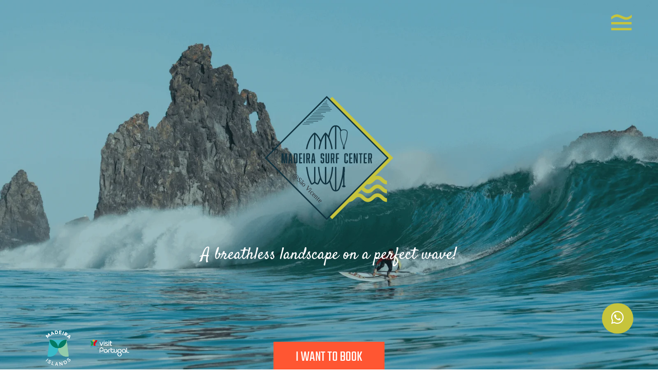

--- FILE ---
content_type: text/html; charset=UTF-8
request_url: https://madeirasurfcenter.pt/
body_size: 9256
content:
<!DOCTYPE html>
<html>
<head>
    <meta charset="utf-8">
    <meta name="apple-mobile-web-app-capable" content="yes"/>
    <meta name="viewport" content="width=device-width, initial-scale=1, maximum-scale=1.0, user-scalable=no">
    <meta name="format-detection" content="telephone=no"/>
    <meta name="csrf-token" content="VnQFFyokxc4iec8xLkjQpLypzFjLGm910sUC3wRm">
        <meta name="keywords"
          content="Madeira fitness holidays, Surf and yoga retreats in madeira, Surf, shape and stay experience, Madeira surf Shaping retreat, Madeira surfing life style, Surf in World's Leading Island Destination, Best things to do in Madeira, Best activities to do in Madeira">

    <link rel="apple-touch-icon" sizes="180x180" href="https://madeirasurfcenter.pt/assets/favicon/apple-touch-icon.png">
    <link rel="icon" type="image/png" sizes="32x32" href="https://madeirasurfcenter.pt/assets/favicon/favicon-32x32.png">
    <link rel="icon" type="image/png" sizes="16x16" href="https://madeirasurfcenter.pt/assets/favicon/favicon-16x16.png">
    <link rel="manifest" href="https://madeirasurfcenter.pt/assets/favicon/site.webmanifest">
    <meta name="theme-color" content="#ffffff">
    <meta name="facebook-domain-verification" content="6s1amtubhiq07qzor0uysrix4rc6fv" />

    <link href="https://madeirasurfcenter.pt/assets/css/front/style.min.css" rel="stylesheet" type="text/css"/>
        <style>
        .navbar-fixed-top .logo-container .logo {
            display: none;
        }

        .map {
            height: 500px;
            width: 100%;
            border: none;
            display: inline-block;
            overflow: hidden;
            margin-bottom: -60px;
        }
    </style>

    <title>Madeira Surf Center</title>

    <!-- Global site tag (gtag.js) - Google Analytics -->
    <script async src="https://www.googletagmanager.com/gtag/js?id=G-R4KDX2Q4JB"></script>
    <script>
      window.dataLayer = window.dataLayer || [];
      function gtag(){dataLayer.push(arguments);}
      gtag('js', new Date());

      gtag('config', 'G-R4KDX2Q4JB');
    </script>
    <!-- Google Tag Manager -->
    <script>(function(w,d,s,l,i){w[l]=w[l]||[];w[l].push({'gtm.start':
    new Date().getTime(),event:'gtm.js'});var f=d.getElementsByTagName(s)[0],
    j=d.createElement(s),dl=l!='dataLayer'?'&l='+l:'';j.async=true;j.src=
    'https://www.googletagmanager.com/gtm.js?id='+i+dl;f.parentNode.insertBefore(j,f);
    })(window,document,'script','dataLayer','GTM-MZWT985');</script>
    <!-- End Google Tag Manager -->
</head>
<body>
  <!-- Google Tag Manager (noscript) -->
  <noscript><iframe src="https://www.googletagmanager.com/ns.html?id=GTM-MZWT985"
  height="0" width="0" style="display:none;visibility:hidden"></iframe></noscript>
  <!-- End Google Tag Manager (noscript) -->

<header class="navbar sticky-top navbar-expand-lg navbar-dark bg-transparent navbar-fixed-top">
    <div class="row d-flex justify-content-between w-100">
        <div class="col-auto logo-container">
            <a href="https://madeirasurfcenter.pt">
                <div id="navbar-logo" class="logo"></div>
            </a>
        </div>
        <div class="col-auto menu-container">
            <a href="#" id="menu-toggle">
                <svg class="menu-toggle" xmlns="http://www.w3.org/2000/svg" width="40.354" height="31.354" viewBox="0 0 53.805 41.805">
                    <defs>
                        <clipPath id="a">
                            <path class="a" d="M0,8.232H53.8V-6.152H0Z" transform="translate(0 6.152)"></path>
                        </clipPath>
                    </defs>
                    <g transform="translate(-1768.5 -62.461)">
                        <line class="b" x2="53.305" transform="translate(1768.5 85.759)"></line>
                        <line class="b" x2="53.305" transform="translate(1768.5 101.266)"></line>
                    </g>
                    <g transform="translate(0 6.152)">
                        <g class="c" transform="translate(0 -6.152)">
                            <g transform="translate(-0.001 0)">
                                <path class="a"
                                      d="M30.793.534Q22.446,7.261,16.7,7.258q-3.584,0-12.027-3.828T-7.99-.4q-7.267,0-15.022,6.432V13.1q8.543-6.776,14.286-6.774,3.633,0,12.273,3.828,8.445,3.83,12.567,3.83,7.07,0,14.679-6.432Z"
                                      transform="translate(23.012 0.399)"></path>
                            </g>
                        </g>
                    </g>
                </svg>
            </a>
        </div>
    </div>
</header>


<main role="main">
        <div class="home">

        <section class="h-100vh d-flex align-items-center section1 img_fade">
            <div class="container">
                <div class="row">
                    <div class="col-12 d-flex justify-content-center">
                        <div class="logo-container">
                            <img class="logo img_fade" src="https://madeirasurfcenter.pt/images/logo.svg">
                        </div>
                    </div>
                </div>
                <div class="row">
                    <div class="col-12">
                        <p class="intro mt-5">
                            A breathless landscape on a perfect wave!                        </p>
                    </div>
                </div>
            </div>
        </section>

        <section class="d-flex align-items-center section2 pt-6 pb-6">
            <div class="container">
                <div class="row d-flex justify-content-start clean-safe">
                    <img class="img_fade" src="https://madeirasurfcenter.pt/images/madeira_banner.png">
                </div>
                <div class="row d-flex justify-content-center">
                    <div class="col d-flex justify-content-center">
                        <div class="diamond blue">
                            <div class="container">
                                <div>SURF<br>SCHOOL</div>
                                <div class="label">
                                    SURF<br>SCHOOL                                </div>
                            </div>
                        </div>
                    </div>
                </div>

                <div class="row d-flex justify-content-center">
                    <div class="col-md-11 pt-4">
                        Far more than a surf school, we’re a lifestyle! Our surf school is located in São Vicente, Madeira Island’s capital of surfing, and we’re the perfect choice for your surfing experience or SUP tours on the island.<br><br>Whether you’re a beginner, an expert, a professional athlete or rather curious about this lifestyle, here you’ll find waves that suit your level of expertise over a breath-taking landscape. Our life takes place in the ocean, so we offer you a varied set of experiences ranging from SURF to SUP: a one-time experience or packs of private/group lessons, specialized training or just a couple of lessons for beginners, the choice is yours! We’ll give our very best to make you enjoy, as safely as possible, an authentic experience where you’ll feel at one with nature and the ocean!                    </div>
                </div>

                <div class="row d-flex justify-content-center mosaics mt-5 pr-2 pl-2">
                    <div class="col-md-3 col-6 column order-md-0 order-1 pt-2 pt-md-0">
                        <div class="mosaic surf_sup">
                            <a href="https://madeirasurfcenter.pt/surf-school#surf_courses">
                                <div class="back-container">
                                    <div class="back"></div>
                                </div>
                                <div class="text">
                                    <div class="title">SURF<br>COURSES</div>
                                    
                                </div>
                            </a>
                        </div>
                        <div class="mosaic packs_surf">
                            <a href="#packs">
                                <div class="back-container">
                                    <div class="back"></div>
                                </div>
                                <div class="text">
                                    <div class="title">SURF &<br>STAY</div>
                                    
                                </div>
                            </a>
                        </div>
                    </div>
                    <div class="col-md-6 column order-md-1 order-0">
                        <div class="mosaic classes mt-2 mt-md-0">
                            <a href="https://madeirasurfcenter.pt/surf-school#our-classes">
                                <div class="back-container">
                                    <div class="back"></div>
                                </div>
                                <div class="text">
                                    <div class="title">SURF<br>LESSONS</div>
                                    
                                </div>
                            </a>
                        </div>
                    </div>
                    <div class="col-md-3 col-6 column order-2">
                        <div class="mosaic material_rentals mt-2 mt-md-0">
                            <a href="https://madeirasurfcenter.pt/surf-school#rentals">
                                <div class="back-container">
                                    <div class="back"></div>
                                </div>
                                <div class="text">
                                    <div class="title">RENTALS</div>
                                    
                                </div>
                            </a>
                        </div>
                        <div class="mosaic stand_up_paddle">
                            <a href="https://madeirasurfcenter.pt/sup">
                                <div class="back-container">
                                    <div class="back"></div>
                                </div>
                                <div class="text">
                                    <div class="title">SUP<br>TOURS</div>
                                    
                                </div>
                            </a>
                        </div>
                    </div>
                </div>
            </div>
        </section>

        <section class="d-flex align-items-center section5 pt-6 pb-6">
            <div class="container">
                <div class="row d-flex justify-content-center">
                    <div class="col-auto title">MADEIRA SURF GUIDE</div>
                </div>
                <div class="row d-flex justify-content-center">
                    <div class="col-12 col-md-10 section-intro mt-5">Looking for the best surfing spot or that perfect wave without crowd?</div>
                    <div class="col-12 col-md-10 desc mt-4">You’ve come to the right place! The North Coast of Madeira Island has the set of unique characteristics for an experience that will certainly leave a mark on you.<br><br>Our green steep cliffs enable you to permanently be in contact with our UNESCO World Heritage-listed Laurissilva forest, contrasting with the wide turquoise blue of the ocean. The mild temperature both in and out of water are perfect for a unique memorable experience of pure connection with nature and the ocean. This short text will certainly fail to do justice to the experience of living all this first-hand. Come and see for yourself!</div>
                </div>

                <div class="row d-flex justify-content-center clearfix mt-5">
                    <div class="col-auto mt-3">
                        <a href="https://madeirasurfcenter.pt/surf-spot">
                            <div class="btn-rect white">
                                FIND OUT MORE                            </div>
                        </a>
                    </div>
                </div>
            </div>
        </section>

        <section class="d-flex align-items-center section6 w-100">
            <div class="swiper-container w-100 h-100vh">
                <div class="swiper-wrapper">
                                            <div class="swiper-slide">
                            <div class="swiper-lazy h-100 slide slide1"></div>
                            <div class="swiper-lazy-preloader swiper-lazy-preloader-white"></div>
                        </div>
                                            <div class="swiper-slide">
                            <div class="swiper-lazy h-100 slide slide2"></div>
                            <div class="swiper-lazy-preloader swiper-lazy-preloader-white"></div>
                        </div>
                                            <div class="swiper-slide">
                            <div class="swiper-lazy h-100 slide slide3"></div>
                            <div class="swiper-lazy-preloader swiper-lazy-preloader-white"></div>
                        </div>
                                            <div class="swiper-slide">
                            <div class="swiper-lazy h-100 slide slide4"></div>
                            <div class="swiper-lazy-preloader swiper-lazy-preloader-white"></div>
                        </div>
                                            <div class="swiper-slide">
                            <div class="swiper-lazy h-100 slide slide5"></div>
                            <div class="swiper-lazy-preloader swiper-lazy-preloader-white"></div>
                        </div>
                                            <div class="swiper-slide">
                            <div class="swiper-lazy h-100 slide slide6"></div>
                            <div class="swiper-lazy-preloader swiper-lazy-preloader-white"></div>
                        </div>
                                    </div>
                <div class="swiper-pagination"></div>
                <div class="swiper-button-prev swiper-button-white"></div>
                <div class="swiper-button-next swiper-button-white"></div>
            </div>
        </section>

        <section class="d-flex align-items-center section7 pt-6 pb-6">
            <div class="container">
                <div class="row mt-5">
                    <div class="col-12 d-flex justify-content-center">
                        <div class="logo-container">
                            <img class="logo img_fade" src="https://madeirasurfcenter.pt/images/logo_madeira_surf_lodge.svg">
                        </div>
                    </div>
                </div>

                <div class="row d-flex justify-content-center">
                    <div class="col-12 col-md-10 section-intro mt-3">…@North Coast Guest House</div>
                    <div class="col-12 col-md-10 desc mt-3">Madeira Surf Lodge was born out of the need to create a retreat for the surf community or simply people interested in enjoying the kind of vacation involving a SURF/SUP experience. This retreat was created in collaboration with our house located on the marvellous North Coast of Madeira Island: Madeira North Coast Guest House.<br><br>North Coast Guest House is a project created by Andreia and Ruben, who’ve always looked for a balanced lifestyle strongly connected to nature. They wanted to set up a space where they could welcome guests, share their lifestyle, activities and experiences and also be in touch with other cultures, in a familiar and relaxed atmosphere.</div>
                </div>

                <div class="row d-flex justify-content-center pt-5 ">
                    <div class="col-md-12">
                        <div class="photo-container box-shadow w-100">
                            <div class="photo img_fade surf-lodge"></div>
                        </div>
                    </div>
                </div>

                <div class="row d-flex justify-content-center clearfix mt-5">
                    <div class="col-auto  mt-3">
                        <a href="https://madeirasurfcenter.pt/surf-lodge">
                            <div class="btn-rect blue-alt">
                                + INFO                            </div>
                        </a>
                    </div>
                </div>
            </div>
        </section>

        <section id="packs" class="d-flex align-items-center section3 pt-6 pb-6">
            <div class="container">
                <div class="row d-flex justify-content-center">
                    <div class="col-auto section-title">SURF CAMP</div>
                </div>
                <div class="row d-flex justify-content-center">
                    <div class="col-12 col-md-10 intro mt-3">Want to learn how to surf while on vacation in Madeira Island?</div>
                    <div class="col-12 col-md-10 desc mt-3">Trying to find the best spots on the island or planning the kind of vacation where you can learn how to surf or improve your surfing skills through a customised training programme, stay included? Are you an athlete looking for a complete space where you can surf and practice every day to prepare for surf or SUP competitions? Take a look at the options we have for you and, if you don’t find what you’re looking for, feel free to talk to us. We’ll be glad to customise your pack so that you can get the most out of this surfing experience in Madeira!</div>
                </div>
                <div class="row d-flex justify-content-center">
                    <div class="col-md-10">
                        <div class="row justify-content-center thumbs mt-5 pr-2 pl-2">
                                                            <div class="col-md-3 col-12 column">
                                    <div class="thumb thumb1 mt-2 mt-md-0">
                                        
                                        <a href="https://madeirasurfcenter.pt/surf-camp/booking/#!/e/60e8859e45d186d5bcf4e9681cf956d7">
                                            <div class="back-container">
                                                <div class="back"></div>
                                            </div>
                                            <div class="text">
                                                <div class="title">SURF WEEKEND</div>
                                                
                                            </div>
                                        </a>
                                    </div>
                                </div>
                                                            <div class="col-md-3 col-12 column">
                                    <div class="thumb thumb2 mt-2 mt-md-0">
                                        
                                        <a href="https://madeirasurfcenter.pt/surf-camp/booking/#!/e/5bcff6ffeb89b7f0fd84404178bd725e">
                                            <div class="back-container">
                                                <div class="back"></div>
                                            </div>
                                            <div class="text">
                                                <div class="title">SHORT SURF BREAK</div>
                                                
                                            </div>
                                        </a>
                                    </div>
                                </div>
                                                            <div class="col-md-3 col-12 column">
                                    <div class="thumb thumb3 mt-2 mt-md-0">
                                        
                                        <a href="https://madeirasurfcenter.pt/surf-camp/booking/#!/e/5161c70d466317787d2d60d46b4df321">
                                            <div class="back-container">
                                                <div class="back"></div>
                                            </div>
                                            <div class="text">
                                                <div class="title">SURF CAMP<br> 1 WEEK</div>
                                                
                                            </div>
                                        </a>
                                    </div>
                                </div>
                                                            <div class="col-md-3 col-12 column">
                                    <div class="thumb thumb4 mt-2 mt-md-0">
                                        
                                        <a href="https://madeirasurfcenter.pt/surf-camp/booking/#!/e/51d31fd487078a4e225e27b2a9da15a0">
                                            <div class="back-container">
                                                <div class="back"></div>
                                            </div>
                                            <div class="text">
                                                <div class="title">SURF CAMP<br> 2 WEEKS</div>
                                                
                                            </div>
                                        </a>
                                    </div>
                                </div>
                                                    </div>
                    </div>
                </div>

                <div class="row d-flex justify-content-center clearfix mt-5">
                    <div class="col-auto mt-3">
                        <a href="https://madeirasurfcenter.pt/surf-camp/booking">
                      
                            <div class="btn-rect blue-alt">
                                I WANT TO BOOK                            </div>
                        </a>
                    </div>
                </div>
            </div>
        </section>

        <section id="contacts" class="d-flex align-items-center section8 pt-6 pb-6">
            <div class="container">
                <div class="row d-flex justify-content-center">
                    <div class="col d-flex justify-content-center">
                        <div class="diamond orange">
                            <div class="container">
                                CONTACT US                                <div class="label">CONTACT US</div>
                            </div>
                        </div>
                    </div>
                </div>

                <div id="form-contact">
                    <div class="row d-flex justify-content-center mt-5">
                        <div class="col-md-6 pr-md-0">
                            <div class="form-group m-0">
                                <div class="col-md-12 pl-0 pr-0">
                                    <input type="text" name="name" placeholder="Name and Surname">
                                </div>
                                <div class="val-msg"></div>
                            </div>
                        </div>
                        <div class="col-md-6 pl-md-0">
                            <div class="form-group m-0">
                                <div class="col-md-12 pl-0 pr-0">
                                    <input type="email" name="email" placeholder="Email">
                                </div>
                                <div class="val-msg"></div>
                            </div>
                        </div>
                    </div>
                    <div class="row d-flex justify-content-center">
                        <div class="col-md-12">
                            <div class="form-group m-0">
                                <div class="col-md-12 pl-0 pr-0">
                                    <input type="text" name="subject" placeholder="Subject">
                                </div>
                                <div class="val-msg"></div>
                            </div>
                        </div>
                    </div>
                    <div class="row d-flex justify-content-center">
                        <div class="col-md-12">
                            <div class="form-group m-0">
                                <div class="col-md-12 pl-0 pr-0">
                                    <textarea rows="5" name="message" placeholder="Message"></textarea>
                                </div>
                                <div class="val-msg"></div>
                            </div>
                        </div>
                    </div>
                </div>
                <div class="row d-flex justify-content-center">
                    <div class="col-md-12">
                        <div class="form-group m-0">
                            <div class="col-md-12 pl-0 pr-0">
                                <a onclick="onClickSend()">
                                    <div class="btn-submit">
                                        Send                                    </div>
                                </a>
                            </div>
                        </div>
                    </div>
                </div>

                <div class="row contacts mt-3 text-center text-md-left">
                    <div class="col col-md-auto">
                        @Sítio do Poiso<br>9240-218 São Vicente<br>@Madeira - Portugal
                    </div>
                    <div class="col col-md-auto">
                        <div>
                            <a href="tel:+351 911 986 083">+351 911 986 083</a>
                        </div>
                        <div>
                            <a href="mailto:book@madeirasurfcenter.pt">book@madeirasurfcenter.pt</a>
                        </div>
                    </div>
                </div>
            </div>
        </section>

        
            
        

        <section class="map" style="height:720px; width: 100%; border:none; display:inline-block; overflow:hidden;margin-bottom:-60px;">
            <iframe style="position:relative; top:-54px; border:none;" src="https://www.google.com/maps/d/embed?mid=1n5w2shIOtRBydrkUwGprrR8CO_IDstZ2&amp;z=14" width="100%" height="720" frameborder="0" allowfullscreen="" aria-hidden="false" tabindex="0"></iframe>
        </section>

    </div>



    <div class="sticky-btns w-100">
        <div class="row d-flex justify-content-end">
            <div class="col-auto mr-md-5">
                <a href="https://wa.me/+351911986083" target="_blank">
                    <div class="btn-whatsapp">
                        <i class="fab fa-whatsapp"></i>
                    </div>
                </a>
            </div>
        </div>
        <div class="row d-flex justify-content-center">
            <div class="col-auto mt-5 mt-md-3">
                <a id="btn_i_wanna_book" href="https://madeirasurfcenter.pt/surf-school/booking">
                    <div class="btn-rect outrageous-orange">
                        I WANT TO BOOK                    </div>
                </a>
            </div>
        </div>
    </div>

    <div id="menu" class="w-100 menu p-5">
        <div class="row d-flex justify-content-between">
            <div class="col-auto">
                <a href="https://madeirasurfcenter.pt">
                    <div class="logo"></div>
                </a>
            </div>
            <div class="col-auto">
                <a id="menu-dismiss" href="#">
                    <svg class="dismiss" xmlns="http://www.w3.org/2000/svg" width="31" height="31"
                         viewBox="0 0 56.536 56.536">
                        <g transform="translate(1.768 1.768)">
                            <line class="a" x1="53" y2="53"></line>
                            <line class="a" x2="53" y2="53"></line>
                        </g>
                    </svg>
                </a>
            </div>
        </div>
        <div class="menus">
            <div class="row d-flex justify-content-center" style="margin-top: -20px">
                <div class="col-auto">
                    <a href="https://madeirasurfcenter.pt">Home</a>
                </div>
            </div>
            <div class="row d-flex justify-content-center">
                <div class="col-auto">
                    <a href="https://madeirasurfcenter.pt/info">About Us</a>
                </div>
            </div>
            <div class="row d-flex justify-content-center">
                <div class="col-auto">
                    <a href="https://madeirasurfcenter.pt/surf-school">Surf School</a>
                </div>
            </div>
            <div class="row d-flex justify-content-center">
                <div class="col-auto">
                    <a href="https://madeirasurfcenter.pt/sup">Stand Up Paddle</a>
                </div>
            </div>
            <div class="row d-flex justify-content-center">
                <div class="col-auto">
                    <a href="https://madeirasurfcenter.pt/surf-school#rentals">Madeira Surf Rentals</a>
                </div>
            </div>
            <div class="row d-flex justify-content-center">
                <div class="col-auto">
                    <a href="https://madeirasurfcenter.pt/surf-lodge#surf-camp">Madeira Surf Camp</a>
                </div>
            </div>
            <div class="row d-flex justify-content-center">
                <div class="col-auto">
                    <a href="https://madeirasurfcenter.pt/surf-spot">Madeira Surf Guide</a>
                </div>
            </div>
            <div class="row d-flex justify-content-center">
                <div class="col-auto">
                    <a href="https://madeirasurfcenter.pt/shape-room">Shape Room</a>
                </div>
            </div>
            <div class="row d-flex justify-content-center">
                <div class="col-auto">
                    <a href="https://madeirasurfcenter.pt/surf-lodge">Surf Lodge</a>
                </div>
            </div>
            <div class="row d-flex justify-content-center">
                <div class="col-auto">
                    <a href="https://madeirasurfcenter.pt#contacts">Contact us</a>
                </div>
            </div>
            <div class="row d-flex justify-content-center mt-5">
                <div class="col-auto">
                    <div class="waves"></div>
                </div>
            </div>
        </div>
        <div class="row d-flex justify-content-center lang mt-2">
            <div class="col-auto">
                <a onclick="onClickLanguage('pt')">PT</a>
            </div>
            <div class="col-auto">
                .
            </div>
            <div class="col-auto">
                <a onclick="onClickLanguage('en')">EN</a>
            </div>
        </div>
        <div class="row d-flex justify-content-center lang mt-3">
            <div class="col-auto d-flex justify-content-center">
                <a target="_blank" href="https://www.facebook.com/madeirasurfcenter/" class="mr-5"><i class="fab fa-facebook-f"></i></a>
                <a target="_blank" href="https://www.instagram.com/madeira_surf_center/" class="mr-5"><i class="fab fa-instagram"></i></a>
                <a target="_blank" href="https://www.tripadvisor.pt/Attraction_Review-g189166-d21206683-Reviews-Madeira_Surf_Center-Madeira_Madeira_Islands.html" class="mr-5"><i class="fab fa-tripadvisor"></i></a>
                <a target="_blank" href="https://www.youtube.com/channel/UCVsGOQKP5meERWgr6JMG86g"><i class="fab fa-youtube"></i></a>
            </div>
        </div>
        <div class="row d-flex justify-content-center cmt-3 mb-5 mb-md-0">
            <div class="col-auto mt-5 mb-5 mb-md-0">
                <a href="https://madeirasurfcenter.pt/surf-school/booking">
                    <div class="btn-rect blue-alt">
                        I WANT TO BOOK                    </div>
                </a>
            </div>
        </div>
    </div>

    <div id="gallery" class="w-100 gallery">
        <div class="swiper-container main-swiper w-100 h-100vh">
            <div class="swiper-wrapper">
                                    <div class="swiper-slide">
                        <div class="swiper-lazy h-100 slide"
                             style="background-image: url(https://madeirasurfcenter.pt/images/gallery1.jpg);"></div>
                        <div class="swiper-lazy-preloader swiper-lazy-preloader-white"></div>
                    </div>
                                    <div class="swiper-slide">
                        <div class="swiper-lazy h-100 slide"
                             style="background-image: url(https://madeirasurfcenter.pt/images/gallery2.jpg);"></div>
                        <div class="swiper-lazy-preloader swiper-lazy-preloader-white"></div>
                    </div>
                                    <div class="swiper-slide">
                        <div class="swiper-lazy h-100 slide"
                             style="background-image: url(https://madeirasurfcenter.pt/images/gallery3.jpg);"></div>
                        <div class="swiper-lazy-preloader swiper-lazy-preloader-white"></div>
                    </div>
                                    <div class="swiper-slide">
                        <div class="swiper-lazy h-100 slide"
                             style="background-image: url(https://madeirasurfcenter.pt/images/gallery4.jpg);"></div>
                        <div class="swiper-lazy-preloader swiper-lazy-preloader-white"></div>
                    </div>
                                    <div class="swiper-slide">
                        <div class="swiper-lazy h-100 slide"
                             style="background-image: url(https://madeirasurfcenter.pt/images/gallery5.jpg);"></div>
                        <div class="swiper-lazy-preloader swiper-lazy-preloader-white"></div>
                    </div>
                                    <div class="swiper-slide">
                        <div class="swiper-lazy h-100 slide"
                             style="background-image: url(https://madeirasurfcenter.pt/images/gallery6.jpg);"></div>
                        <div class="swiper-lazy-preloader swiper-lazy-preloader-white"></div>
                    </div>
                                    <div class="swiper-slide">
                        <div class="swiper-lazy h-100 slide"
                             style="background-image: url(https://madeirasurfcenter.pt/images/gallery7.jpg);"></div>
                        <div class="swiper-lazy-preloader swiper-lazy-preloader-white"></div>
                    </div>
                                    <div class="swiper-slide">
                        <div class="swiper-lazy h-100 slide"
                             style="background-image: url(https://madeirasurfcenter.pt/images/gallery8.jpg);"></div>
                        <div class="swiper-lazy-preloader swiper-lazy-preloader-white"></div>
                    </div>
                                    <div class="swiper-slide">
                        <div class="swiper-lazy h-100 slide"
                             style="background-image: url(https://madeirasurfcenter.pt/images/gallery9.jpg);"></div>
                        <div class="swiper-lazy-preloader swiper-lazy-preloader-white"></div>
                    </div>
                                    <div class="swiper-slide">
                        <div class="swiper-lazy h-100 slide"
                             style="background-image: url(https://madeirasurfcenter.pt/images/gallery10.jpg);"></div>
                        <div class="swiper-lazy-preloader swiper-lazy-preloader-white"></div>
                    </div>
                                    <div class="swiper-slide">
                        <div class="swiper-lazy h-100 slide"
                             style="background-image: url(https://madeirasurfcenter.pt/images/gallery11.jpg);"></div>
                        <div class="swiper-lazy-preloader swiper-lazy-preloader-white"></div>
                    </div>
                                    <div class="swiper-slide">
                        <div class="swiper-lazy h-100 slide"
                             style="background-image: url(https://madeirasurfcenter.pt/images/gallery12.jpg);"></div>
                        <div class="swiper-lazy-preloader swiper-lazy-preloader-white"></div>
                    </div>
                                    <div class="swiper-slide">
                        <div class="swiper-lazy h-100 slide"
                             style="background-image: url(https://madeirasurfcenter.pt/images/gallery13.jpg);"></div>
                        <div class="swiper-lazy-preloader swiper-lazy-preloader-white"></div>
                    </div>
                                    <div class="swiper-slide">
                        <div class="swiper-lazy h-100 slide"
                             style="background-image: url(https://madeirasurfcenter.pt/images/gallery14.jpg);"></div>
                        <div class="swiper-lazy-preloader swiper-lazy-preloader-white"></div>
                    </div>
                                    <div class="swiper-slide">
                        <div class="swiper-lazy h-100 slide"
                             style="background-image: url(https://madeirasurfcenter.pt/images/gallery15.jpg);"></div>
                        <div class="swiper-lazy-preloader swiper-lazy-preloader-white"></div>
                    </div>
                                    <div class="swiper-slide">
                        <div class="swiper-lazy h-100 slide"
                             style="background-image: url(https://madeirasurfcenter.pt/images/gallery16.jpg);"></div>
                        <div class="swiper-lazy-preloader swiper-lazy-preloader-white"></div>
                    </div>
                                    <div class="swiper-slide">
                        <div class="swiper-lazy h-100 slide"
                             style="background-image: url(https://madeirasurfcenter.pt/images/gallery17.jpg);"></div>
                        <div class="swiper-lazy-preloader swiper-lazy-preloader-white"></div>
                    </div>
                                    <div class="swiper-slide">
                        <div class="swiper-lazy h-100 slide"
                             style="background-image: url(https://madeirasurfcenter.pt/images/gallery18.jpg);"></div>
                        <div class="swiper-lazy-preloader swiper-lazy-preloader-white"></div>
                    </div>
                                    <div class="swiper-slide">
                        <div class="swiper-lazy h-100 slide"
                             style="background-image: url(https://madeirasurfcenter.pt/images/gallery19.jpg);"></div>
                        <div class="swiper-lazy-preloader swiper-lazy-preloader-white"></div>
                    </div>
                                    <div class="swiper-slide">
                        <div class="swiper-lazy h-100 slide"
                             style="background-image: url(https://madeirasurfcenter.pt/images/gallery20.jpg);"></div>
                        <div class="swiper-lazy-preloader swiper-lazy-preloader-white"></div>
                    </div>
                                    <div class="swiper-slide">
                        <div class="swiper-lazy h-100 slide"
                             style="background-image: url(https://madeirasurfcenter.pt/images/gallery21.jpg);"></div>
                        <div class="swiper-lazy-preloader swiper-lazy-preloader-white"></div>
                    </div>
                                    <div class="swiper-slide">
                        <div class="swiper-lazy h-100 slide"
                             style="background-image: url(https://madeirasurfcenter.pt/images/gallery22.jpg);"></div>
                        <div class="swiper-lazy-preloader swiper-lazy-preloader-white"></div>
                    </div>
                                    <div class="swiper-slide">
                        <div class="swiper-lazy h-100 slide"
                             style="background-image: url(https://madeirasurfcenter.pt/images/gallery23.jpg);"></div>
                        <div class="swiper-lazy-preloader swiper-lazy-preloader-white"></div>
                    </div>
                                    <div class="swiper-slide">
                        <div class="swiper-lazy h-100 slide"
                             style="background-image: url(https://madeirasurfcenter.pt/images/gallery24.jpg);"></div>
                        <div class="swiper-lazy-preloader swiper-lazy-preloader-white"></div>
                    </div>
                                    <div class="swiper-slide">
                        <div class="swiper-lazy h-100 slide"
                             style="background-image: url(https://madeirasurfcenter.pt/images/gallery25.jpg);"></div>
                        <div class="swiper-lazy-preloader swiper-lazy-preloader-white"></div>
                    </div>
                                    <div class="swiper-slide">
                        <div class="swiper-lazy h-100 slide"
                             style="background-image: url(https://madeirasurfcenter.pt/images/gallery26.jpg);"></div>
                        <div class="swiper-lazy-preloader swiper-lazy-preloader-white"></div>
                    </div>
                                    <div class="swiper-slide">
                        <div class="swiper-lazy h-100 slide"
                             style="background-image: url(https://madeirasurfcenter.pt/images/gallery27.jpg);"></div>
                        <div class="swiper-lazy-preloader swiper-lazy-preloader-white"></div>
                    </div>
                                    <div class="swiper-slide">
                        <div class="swiper-lazy h-100 slide"
                             style="background-image: url(https://madeirasurfcenter.pt/images/gallery28.jpg);"></div>
                        <div class="swiper-lazy-preloader swiper-lazy-preloader-white"></div>
                    </div>
                                    <div class="swiper-slide">
                        <div class="swiper-lazy h-100 slide"
                             style="background-image: url(https://madeirasurfcenter.pt/images/gallery29.jpg);"></div>
                        <div class="swiper-lazy-preloader swiper-lazy-preloader-white"></div>
                    </div>
                                    <div class="swiper-slide">
                        <div class="swiper-lazy h-100 slide"
                             style="background-image: url(https://madeirasurfcenter.pt/images/gallery30.jpg);"></div>
                        <div class="swiper-lazy-preloader swiper-lazy-preloader-white"></div>
                    </div>
                                    <div class="swiper-slide">
                        <div class="swiper-lazy h-100 slide"
                             style="background-image: url(https://madeirasurfcenter.pt/images/gallery31.jpg);"></div>
                        <div class="swiper-lazy-preloader swiper-lazy-preloader-white"></div>
                    </div>
                                    <div class="swiper-slide">
                        <div class="swiper-lazy h-100 slide"
                             style="background-image: url(https://madeirasurfcenter.pt/images/gallery32.jpg);"></div>
                        <div class="swiper-lazy-preloader swiper-lazy-preloader-white"></div>
                    </div>
                                    <div class="swiper-slide">
                        <div class="swiper-lazy h-100 slide"
                             style="background-image: url(https://madeirasurfcenter.pt/images/gallery33.jpg);"></div>
                        <div class="swiper-lazy-preloader swiper-lazy-preloader-white"></div>
                    </div>
                                    <div class="swiper-slide">
                        <div class="swiper-lazy h-100 slide"
                             style="background-image: url(https://madeirasurfcenter.pt/images/gallery34.jpg);"></div>
                        <div class="swiper-lazy-preloader swiper-lazy-preloader-white"></div>
                    </div>
                            </div>
            <div class="swiper-pagination"></div>
            <div class="swiper-button-prev swiper-button-white"></div>
            <div class="swiper-button-next swiper-button-white"></div>
        </div>
        <a id="gallery-dismiss" href="#">
            <svg class="dismiss" xmlns="http://www.w3.org/2000/svg" width="31" height="31"
                 viewBox="0 0 56.536 56.536">
                <g transform="translate(1.768 1.768)">
                    <line class="a" x1="53" y2="53"></line>
                    <line class="a" x2="53" y2="53"></line>
                </g>
            </svg>
        </a>
    </div>
</main>


<footer>
    <div class="container mb-5">
      <div class="row d-flex justify-content-md-between justify-content-around">
        <div class="col-auto d-flex justify-content-center mt-5 mt-md-0">
          <a target="_blank" href="https://madeirasurfcenter.pt/ficha-projecto">
            <img height="40px" src="https://madeirasurfcenter.pt/images/programa_madeira.png">
          </a>
        </div>
        <div class="col-auto d-flex justify-content-center mt-5 mt-md-0">
          <a target="_blank" href="https://www.livroreclamacoes.pt/Inicio/">
            <img height="40px" src="https://madeirasurfcenter.pt/images/livro_reclamacoes_bw.png">
          </a>
        </div>
      </div>
    </div>
    <div class="container">
        <div class="row d-flex justify-content-md-between justify-content-around">
            <div class="col-12 col-md-auto d-flex justify-content-center">
                © MADEIRA SURF CENTER. All rights reserved.            </div>
            <div class="col-12 col-md-auto d-flex justify-content-center">
                <a target="_blank" href="https://rnt.turismodeportugal.pt/RNT/RNAAT.aspx?nr=295%2f2020">RNAAT 295/2020</a>
            </div>
            <div class="col-auto d-flex justify-content-center mt-5 mt-md-0">
                <a target="_blank" href="https://madeirasurfcenter.pt/terms-and-conditions">Terms and Conditions</a>
            </div>
            <div class="col-auto d-flex justify-content-center mt-5 mt-md-0">
                <a target="_blank" href="https://madeirasurfcenter.pt/privacy-policy">Privacy Policy</a>
            </div>
            <div class="col-auto d-flex justify-content-around mt-5 mt-md-0">
                <a target="_blank" href="https://www.facebook.com/madeirasurfcenter/" class="mr-3"><i class="fab fa-facebook-f"></i></a>
                <a target="_blank" href="https://www.instagram.com/madeira_surf_center/" class="mr-3"><i class="fab fa-instagram"></i></a>
                <a target="_blank" href="https://www.tripadvisor.pt/Attraction_Review-g189166-d21206683-Reviews-Madeira_Surf_Center-Madeira_Madeira_Islands.html" class="mr-3"><i class="fab fa-tripadvisor"></i></a>
                <a target="_blank" href="https://www.youtube.com/channel/UCVsGOQKP5meERWgr6JMG86g"><i class="fab fa-youtube"></i></a>
            </div>
        </div>
    </div>
</footer>

<div id="loading" class="loading" style="opacity: 0; display: none;">
    <div class="d-flex align-items-center h-100 w-100">
        <div class="spinner">
            <div class="double-bounce1"></div>
            <div class="double-bounce2"></div>
        </div>
    </div>
</div>

<div class="modal fade" id="exampleModal" tabindex="-1" role="dialog" aria-labelledby="exampleModalLabel" aria-hidden="true">
    <div class="modal-dialog" role="document">
        <div class="modal-content">
            <div class="modal-header">
                <h5 class="modal-title">
                    <img width="40px" src="https://madeirasurfcenter.pt/images/logo.svg">
                </h5>
                <button type="button" class="close" data-dismiss="modal" aria-label="Close">
                    <span aria-hidden="true">&times;</span>
                </button>
            </div>
            <div class="modal-body">
                <span id="popup_msg"></span>
            </div>
        </div>
    </div>
</div>
<button id="btn_popup" type="button" class="d-none" data-toggle="modal" data-target="#exampleModal">
</button>

<script src="https://madeirasurfcenter.pt/assets/js/front/script.min.js"></script>

<script>
    function onClickLanguage(a) {
        $.ajax({
            url: "https://madeirasurfcenter.pt/change-language",
            type: "post",
            data: {lang: a},
            headers: {"X-CSRF-TOKEN": $('meta[name="csrf-token"]').attr("content")},
            success: function (a) {
                0 === a.error && location.reload()
            }
        })
    }

    $.ajaxSetup({headers: {"X-CSRF-TOKEN": $('meta[name="csrf-token"]').attr("content")}});
        var gbUrl = 'https://madeirasurfcenter.pt';
</script>
    <script src="https://maps.googleapis.com/maps/api/js?key=AIzaSyB54Yw4w0iA6pic6Np7nCIA9dqfCk3rAcM&language=pt&callback=initMap" defer></script>
    <script src="https://madeirasurfcenter.pt/assets/js/front/home.min.js"></script>
</body>
</html>

--- FILE ---
content_type: text/html; charset=utf-8
request_url: https://www.google.com/maps/d/embed?mid=1n5w2shIOtRBydrkUwGprrR8CO_IDstZ2&z=14
body_size: 6254
content:
<!DOCTYPE html><html itemscope itemtype="http://schema.org/WebSite"><head><script nonce="-D9PY1u525qk_r25fQIg1g">window['ppConfig'] = {productName: '06194a8f37177242d55a18e38c5a91c6', deleteIsEnforced:  false , sealIsEnforced:  false , heartbeatRate:  0.5 , periodicReportingRateMillis:  60000.0 , disableAllReporting:  false };(function(){'use strict';function k(a){var b=0;return function(){return b<a.length?{done:!1,value:a[b++]}:{done:!0}}}function l(a){var b=typeof Symbol!="undefined"&&Symbol.iterator&&a[Symbol.iterator];if(b)return b.call(a);if(typeof a.length=="number")return{next:k(a)};throw Error(String(a)+" is not an iterable or ArrayLike");}var m=typeof Object.defineProperties=="function"?Object.defineProperty:function(a,b,c){if(a==Array.prototype||a==Object.prototype)return a;a[b]=c.value;return a};
function n(a){a=["object"==typeof globalThis&&globalThis,a,"object"==typeof window&&window,"object"==typeof self&&self,"object"==typeof global&&global];for(var b=0;b<a.length;++b){var c=a[b];if(c&&c.Math==Math)return c}throw Error("Cannot find global object");}var p=n(this);function q(a,b){if(b)a:{var c=p;a=a.split(".");for(var d=0;d<a.length-1;d++){var e=a[d];if(!(e in c))break a;c=c[e]}a=a[a.length-1];d=c[a];b=b(d);b!=d&&b!=null&&m(c,a,{configurable:!0,writable:!0,value:b})}}
q("Object.is",function(a){return a?a:function(b,c){return b===c?b!==0||1/b===1/c:b!==b&&c!==c}});q("Array.prototype.includes",function(a){return a?a:function(b,c){var d=this;d instanceof String&&(d=String(d));var e=d.length;c=c||0;for(c<0&&(c=Math.max(c+e,0));c<e;c++){var f=d[c];if(f===b||Object.is(f,b))return!0}return!1}});
q("String.prototype.includes",function(a){return a?a:function(b,c){if(this==null)throw new TypeError("The 'this' value for String.prototype.includes must not be null or undefined");if(b instanceof RegExp)throw new TypeError("First argument to String.prototype.includes must not be a regular expression");return this.indexOf(b,c||0)!==-1}});function r(a,b,c){a("https://csp.withgoogle.com/csp/proto/"+encodeURIComponent(b),JSON.stringify(c))}function t(){var a;if((a=window.ppConfig)==null?0:a.disableAllReporting)return function(){};var b,c,d,e;return(e=(b=window)==null?void 0:(c=b.navigator)==null?void 0:(d=c.sendBeacon)==null?void 0:d.bind(navigator))!=null?e:u}function u(a,b){var c=new XMLHttpRequest;c.open("POST",a);c.send(b)}
function v(){var a=(w=Object.prototype)==null?void 0:w.__lookupGetter__("__proto__"),b=x,c=y;return function(){var d=a.call(this),e,f,g,h;r(c,b,{type:"ACCESS_GET",origin:(f=window.location.origin)!=null?f:"unknown",report:{className:(g=d==null?void 0:(e=d.constructor)==null?void 0:e.name)!=null?g:"unknown",stackTrace:(h=Error().stack)!=null?h:"unknown"}});return d}}
function z(){var a=(A=Object.prototype)==null?void 0:A.__lookupSetter__("__proto__"),b=x,c=y;return function(d){d=a.call(this,d);var e,f,g,h;r(c,b,{type:"ACCESS_SET",origin:(f=window.location.origin)!=null?f:"unknown",report:{className:(g=d==null?void 0:(e=d.constructor)==null?void 0:e.name)!=null?g:"unknown",stackTrace:(h=Error().stack)!=null?h:"unknown"}});return d}}function B(a,b){C(a.productName,b);setInterval(function(){C(a.productName,b)},a.periodicReportingRateMillis)}
var D="constructor __defineGetter__ __defineSetter__ hasOwnProperty __lookupGetter__ __lookupSetter__ isPrototypeOf propertyIsEnumerable toString valueOf __proto__ toLocaleString x_ngfn_x".split(" "),E=D.concat,F=navigator.userAgent.match(/Firefox\/([0-9]+)\./),G=(!F||F.length<2?0:Number(F[1])<75)?["toSource"]:[],H;if(G instanceof Array)H=G;else{for(var I=l(G),J,K=[];!(J=I.next()).done;)K.push(J.value);H=K}var L=E.call(D,H),M=[];
function C(a,b){for(var c=[],d=l(Object.getOwnPropertyNames(Object.prototype)),e=d.next();!e.done;e=d.next())e=e.value,L.includes(e)||M.includes(e)||c.push(e);e=Object.prototype;d=[];for(var f=0;f<c.length;f++){var g=c[f];d[f]={name:g,descriptor:Object.getOwnPropertyDescriptor(Object.prototype,g),type:typeof e[g]}}if(d.length!==0){c=l(d);for(e=c.next();!e.done;e=c.next())M.push(e.value.name);var h;r(b,a,{type:"SEAL",origin:(h=window.location.origin)!=null?h:"unknown",report:{blockers:d}})}};var N=Math.random(),O=t(),P=window.ppConfig;P&&(P.disableAllReporting||P.deleteIsEnforced&&P.sealIsEnforced||N<P.heartbeatRate&&r(O,P.productName,{origin:window.location.origin,type:"HEARTBEAT"}));var y=t(),Q=window.ppConfig;if(Q)if(Q.deleteIsEnforced)delete Object.prototype.__proto__;else if(!Q.disableAllReporting){var x=Q.productName;try{var w,A;Object.defineProperty(Object.prototype,"__proto__",{enumerable:!1,get:v(),set:z()})}catch(a){}}
(function(){var a=t(),b=window.ppConfig;b&&(b.sealIsEnforced?Object.seal(Object.prototype):b.disableAllReporting||(document.readyState!=="loading"?B(b,a):document.addEventListener("DOMContentLoaded",function(){B(b,a)})))})();}).call(this);
</script><title itemprop="name">Madeira Surf Center - Google My Maps</title><meta name="robots" content="noindex,nofollow"/><meta http-equiv="X-UA-Compatible" content="IE=edge,chrome=1"><meta name="viewport" content="initial-scale=1.0,minimum-scale=1.0,maximum-scale=1.0,user-scalable=0,width=device-width"/><meta name="description" itemprop="description" content="Mais do que uma escola de surf, somos um estilo de vida! A nossa escola de surf está localizada em São Vicente, a capital do surf da Ilha da Madeira e somos a escolha perfeita para a tua experiência de Surf, ou passeios de SUP, na ilha.

Sejas iniciante, experiente, um atleta profissional, ou simplesmente, um curioso sobre este estilo de vida, aqui vais encontrar ondas à tua medida com uma paisagem de cortar a respiração! A nossa vida é no oceano e, por isso, oferecemos-te um conjunto variado de experiências, que vão desde o SURF ao SUP, isoladas ou em pacotes individuais ou em grupo, treino especializado ou simplesmente aulas de iniciação, a escolha é tua! Daremos o nosso melhor para que possas desfrutar, em segurança, de uma verdadeira experiência ligada ao oceano e à natureza!"/><meta itemprop="url" content="https://www.google.com/maps/d/viewer?mid=1n5w2shIOtRBydrkUwGprrR8CO_IDstZ2"/><meta itemprop="image" content="https://www.google.com/maps/d/thumbnail?mid=1n5w2shIOtRBydrkUwGprrR8CO_IDstZ2"/><meta property="og:type" content="website"/><meta property="og:title" content="Madeira Surf Center - Google My Maps"/><meta property="og:description" content="Mais do que uma escola de surf, somos um estilo de vida! A nossa escola de surf está localizada em São Vicente, a capital do surf da Ilha da Madeira e somos a escolha perfeita para a tua experiência de Surf, ou passeios de SUP, na ilha.

Sejas iniciante, experiente, um atleta profissional, ou simplesmente, um curioso sobre este estilo de vida, aqui vais encontrar ondas à tua medida com uma paisagem de cortar a respiração! A nossa vida é no oceano e, por isso, oferecemos-te um conjunto variado de experiências, que vão desde o SURF ao SUP, isoladas ou em pacotes individuais ou em grupo, treino especializado ou simplesmente aulas de iniciação, a escolha é tua! Daremos o nosso melhor para que possas desfrutar, em segurança, de uma verdadeira experiência ligada ao oceano e à natureza!"/><meta property="og:url" content="https://www.google.com/maps/d/viewer?mid=1n5w2shIOtRBydrkUwGprrR8CO_IDstZ2"/><meta property="og:image" content="https://www.google.com/maps/d/thumbnail?mid=1n5w2shIOtRBydrkUwGprrR8CO_IDstZ2"/><meta property="og:site_name" content="Google My Maps"/><meta name="twitter:card" content="summary_large_image"/><meta name="twitter:title" content="Madeira Surf Center - Google My Maps"/><meta name="twitter:description" content="Mais do que uma escola de surf, somos um estilo de vida! A nossa escola de surf está localizada em São Vicente, a capital do surf da Ilha da Madeira e somos a escolha perfeita para a tua experiência de Surf, ou passeios de SUP, na ilha.

Sejas iniciante, experiente, um atleta profissional, ou simplesmente, um curioso sobre este estilo de vida, aqui vais encontrar ondas à tua medida com uma paisagem de cortar a respiração! A nossa vida é no oceano e, por isso, oferecemos-te um conjunto variado de experiências, que vão desde o SURF ao SUP, isoladas ou em pacotes individuais ou em grupo, treino especializado ou simplesmente aulas de iniciação, a escolha é tua! Daremos o nosso melhor para que possas desfrutar, em segurança, de uma verdadeira experiência ligada ao oceano e à natureza!"/><meta name="twitter:image:src" content="https://www.google.com/maps/d/thumbnail?mid=1n5w2shIOtRBydrkUwGprrR8CO_IDstZ2"/><link rel="stylesheet" id="gmeviewer-styles" href="https://www.gstatic.com/mapspro/_/ss/k=mapspro.gmeviewer.ZPef100W6CI.L.W.O/am=AAAE/d=0/rs=ABjfnFU-qGe8BTkBR_LzMLwzNczeEtSkkw" nonce="woVPeuIWOO0NdJU69jEIGw"><link rel="stylesheet" href="https://fonts.googleapis.com/css?family=Roboto:300,400,500,700" nonce="woVPeuIWOO0NdJU69jEIGw"><link rel="shortcut icon" href="//www.gstatic.com/mapspro/images/favicon-001.ico"><link rel="canonical" href="https://www.google.com/mymaps/viewer?mid=1n5w2shIOtRBydrkUwGprrR8CO_IDstZ2&amp;hl=en_US"></head><body jscontroller="O1VPAb" jsaction="click:cOuCgd;"><div class="c4YZDc HzV7m-b7CEbf SfQLQb-dIxMhd-bN97Pc-b3rLgd"><div class="jQhVs-haAclf"><div class="jQhVs-uMX1Ee-My5Dr-purZT-uDEFge"><div class="jQhVs-uMX1Ee-My5Dr-purZT-uDEFge-bN97Pc"><div class="jQhVs-uMX1Ee-My5Dr-purZT-uDEFge-Bz112c"></div><div class="jQhVs-uMX1Ee-My5Dr-purZT-uDEFge-fmcmS-haAclf"><div class="jQhVs-uMX1Ee-My5Dr-purZT-uDEFge-fmcmS">Open full screen to view more</div></div></div></div></div><div class="i4ewOd-haAclf"><div class="i4ewOd-UzWXSb" id="map-canvas"></div></div><div class="X3SwIb-haAclf NBDE7b-oxvKad"><div class="X3SwIb-i8xkGf"></div></div><div class="Te60Vd-ZMv3u dIxMhd-bN97Pc-b3rLgd"><div class="dIxMhd-bN97Pc-Tswv1b-Bz112c"></div><div class="dIxMhd-bN97Pc-b3rLgd-fmcmS">This map was created by a user. <a href="//support.google.com/mymaps/answer/3024454?hl=en&amp;amp;ref_topic=3188329" target="_blank">Learn how to create your own.</a></div><div class="dIxMhd-bN97Pc-b3rLgd-TvD9Pc" title="Close"></div></div><script nonce="-D9PY1u525qk_r25fQIg1g">
  function _DumpException(e) {
    if (window.console) {
      window.console.error(e.stack);
    }
  }
  var _pageData = "[[1,null,null,null,null,null,null,null,null,null,\"at\",\"\",\"\",1768973632333,\"\",\"en_US\",false,[],\"https://www.google.com/maps/d/viewer?mid\\u003d1n5w2shIOtRBydrkUwGprrR8CO_IDstZ2\",\"https://www.google.com/maps/d/embed?mid\\u003d1n5w2shIOtRBydrkUwGprrR8CO_IDstZ2\\u0026ehbc\\u003d2E312F\",\"https://www.google.com/maps/d/edit?mid\\u003d1n5w2shIOtRBydrkUwGprrR8CO_IDstZ2\",\"https://www.google.com/maps/d/thumbnail?mid\\u003d1n5w2shIOtRBydrkUwGprrR8CO_IDstZ2\",null,null,true,\"https://www.google.com/maps/d/print?mid\\u003d1n5w2shIOtRBydrkUwGprrR8CO_IDstZ2\",\"https://www.google.com/maps/d/pdf?mid\\u003d1n5w2shIOtRBydrkUwGprrR8CO_IDstZ2\",\"https://www.google.com/maps/d/viewer?mid\\u003d1n5w2shIOtRBydrkUwGprrR8CO_IDstZ2\",null,false,\"/maps/d\",\"maps/sharing\",\"//www.google.com/intl/en_US/help/terms_maps.html\",true,\"https://docs.google.com/picker\",null,false,null,[[[\"//www.gstatic.com/mapspro/images/google-my-maps-logo-regular-001.png\",143,25],[\"//www.gstatic.com/mapspro/images/google-my-maps-logo-regular-2x-001.png\",286,50]],[[\"//www.gstatic.com/mapspro/images/google-my-maps-logo-small-001.png\",113,20],[\"//www.gstatic.com/mapspro/images/google-my-maps-logo-small-2x-001.png\",226,40]]],1,\"https://www.gstatic.com/mapspro/_/js/k\\u003dmapspro.gmeviewer.en_US.knJKv4m5-eY.O/am\\u003dAAAE/d\\u003d0/rs\\u003dABjfnFWJ7eYXBrZ1WlLyBY6MwF9-imcrgg/m\\u003dgmeviewer_base\",null,null,true,null,\"US\",null,null,null,null,null,null,true],[\"mf.map\",\"1n5w2shIOtRBydrkUwGprrR8CO_IDstZ2\",\"Madeira Surf Center\",null,[-17.04640699999999,32.8131217,-17.0328249,32.79968499999999],[-17.04640699999999,32.8131217,-17.0328249,32.79968499999999],[[null,\"AisHyuP3n_0\",\"Camada sem título\",\"\",[[[\"https://mt.googleapis.com/vt/icon/name\\u003dicons/onion/SHARED-mymaps-container-bg_4x.png,icons/onion/SHARED-mymaps-container_4x.png,icons/onion/1602-hotel-bed_4x.png\\u0026highlight\\u003dff000000,006064\\u0026scale\\u003d2.0\"],null,1,1,[[null,[32.79968499999999,-17.04640699999999]],\"0\",null,\"AisHyuP3n_0\",[32.79968499999999,-17.04640699999999],[0,0],\"379D92C82D96848F\"],[[\"North Coast Guest House\"]]],[[\"https://mt.googleapis.com/vt/icon/name\\u003dicons/onion/SHARED-mymaps-container-bg_4x.png,icons/onion/SHARED-mymaps-container_4x.png,icons/onion/1880-surfing_4x.png\\u0026highlight\\u003dff000000,006064\\u0026scale\\u003d2.0\"],null,1,1,[[null,[32.8131217,-17.0328249]],\"0\",null,\"AisHyuP3n_0\",[32.8131217,-17.0328249],[0,0],\"37A0EAF42D8FD7A1\"],[[\"Madeira Surf Center\"]]]],null,null,true,null,null,null,null,[[\"AisHyuP3n_0\",1,null,null,null,\"https://www.google.com/maps/d/kml?mid\\u003d1n5w2shIOtRBydrkUwGprrR8CO_IDstZ2\\u0026resourcekey\\u0026lid\\u003dAisHyuP3n_0\",null,null,null,null,null,2,null,[[[\"379D92C82D96848F\",[[[32.79968499999999,-17.04640699999999]]],null,null,0,[[\"nome\",[\"North Coast Guest House\"],1],null,[[null,\"https://mymaps.usercontent.google.com/hostedimage/m/*/[base64]?fife\"],[null,\"https://mymaps.usercontent.google.com/hostedimage/m/*/[base64]?fife\"],[null,\"https://mymaps.usercontent.google.com/hostedimage/m/*/[base64]?fife\"],[null,\"https://mymaps.usercontent.google.com/hostedimage/m/*/[base64]?fife\"],[null,\"https://mymaps.usercontent.google.com/hostedimage/m/*/[base64]?fife\"],[null,\"https://mymaps.usercontent.google.com/hostedimage/m/*/[base64]?fife\"],[null,\"https://mymaps.usercontent.google.com/hostedimage/m/*/[base64]?fife\"]],null,[null,\"ChIJF8YuG9pEYAwRwYH694Duz4k\",true]],null,0],[\"37A0EAF42D8FD7A1\",[[[32.8131217,-17.0328249]]],null,null,1,[[\"nome\",[\"Madeira Surf Center\"],1],null,[[null,\"https://mymaps.usercontent.google.com/hostedimage/m/*/[base64]?fife\"]],null,[null,\"ChIJRXSPQkVFYAwRUGGbJkcv2Gw\",true]],null,1]],[[[\"https://mt.googleapis.com/vt/icon/name\\u003dicons/onion/SHARED-mymaps-container-bg_4x.png,icons/onion/SHARED-mymaps-container_4x.png,icons/onion/1602-hotel-bed_4x.png\\u0026highlight\\u003dff000000,006064\\u0026scale\\u003d2.0\"],[[\"006064\",1],1200],[[\"006064\",0.30196078431372547],[\"006064\",1],1200]],[[\"https://mt.googleapis.com/vt/icon/name\\u003dicons/onion/SHARED-mymaps-container-bg_4x.png,icons/onion/SHARED-mymaps-container_4x.png,icons/onion/1880-surfing_4x.png\\u0026highlight\\u003dff000000,006064\\u0026scale\\u003d2.0\"],[[\"006064\",1],1200],[[\"006064\",0.30196078431372547],[\"006064\",1],1200]]]]]],null,null,null,null,null,1]],[1,\"[{\\\"featureType\\\":\\\"administrative\\\",\\\"elementType\\\":\\\"geometry\\\",\\\"stylers\\\":[{\\\"visibility\\\":\\\"off\\\"}]},{\\\"featureType\\\":\\\"administrative.country\\\",\\\"elementType\\\":\\\"geometry\\\",\\\"stylers\\\":[{\\\"visibility\\\":\\\"off\\\"},{\\\"lightness\\\":58}]},{\\\"featureType\\\":\\\"road\\\",\\\"elementType\\\":\\\"geometry\\\",\\\"stylers\\\":[{\\\"visibility\\\":\\\"on\\\"},{\\\"lightness\\\":99}]},{\\\"featureType\\\":\\\"transit.line\\\",\\\"stylers\\\":[{\\\"visibility\\\":\\\"simplified\\\"},{\\\"lightness\\\":99}]},{\\\"featureType\\\":\\\"administrative.land_parcel\\\",\\\"stylers\\\":[{\\\"visibility\\\":\\\"off\\\"},{\\\"lightness\\\":25}]},{\\\"stylers\\\":[{\\\"visibility\\\":\\\"on\\\"},{\\\"hue\\\":\\\"#000000\\\"},{\\\"saturation\\\":-20},{\\\"lightness\\\":20}]},{\\\"featureType\\\":\\\"water\\\",\\\"stylers\\\":[{\\\"visibility\\\":\\\"on\\\"},{\\\"hue\\\":\\\"#ffd500\\\"},{\\\"saturation\\\":-73},{\\\"lightness\\\":11}]},{\\\"featureType\\\":\\\"poi\\\",\\\"stylers\\\":[{\\\"visibility\\\":\\\"off\\\"}]},{\\\"featureType\\\":\\\"road\\\",\\\"elementType\\\":\\\"labels\\\",\\\"stylers\\\":[{\\\"visibility\\\":\\\"off\\\"}]},{\\\"featureType\\\":\\\"administrative\\\",\\\"stylers\\\":[{\\\"visibility\\\":\\\"on\\\"},{\\\"lightness\\\":40}]}]\",\"\"],null,null,\"mapspro_in_drive\",\"1n5w2shIOtRBydrkUwGprrR8CO_IDstZ2\",\"https://drive.google.com/abuse?id\\u003d1n5w2shIOtRBydrkUwGprrR8CO_IDstZ2\",true,false,false,\"Mais do que uma escola de surf, somos um estilo de vida! A nossa escola de surf está localizada em São Vicente, a capital do surf da Ilha da Madeira e somos a escolha perfeita para a tua experiência de Surf, ou passeios de SUP, na ilha.\\n\\nSejas iniciante, experiente, um atleta profissional, ou simplesmente, um curioso sobre este estilo de vida, aqui vais encontrar ondas à tua medida com uma paisagem de cortar a respiração! A nossa vida é no oceano e, por isso, oferecemos-te um conjunto variado de experiências, que vão desde o SURF ao SUP, isoladas ou em pacotes individuais ou em grupo, treino especializado ou simplesmente aulas de iniciação, a escolha é tua! Daremos o nosso melhor para que possas desfrutar, em segurança, de uma verdadeira experiência ligada ao oceano e à natureza!\",2,false,\"https://www.google.com/maps/d/kml?mid\\u003d1n5w2shIOtRBydrkUwGprrR8CO_IDstZ2\\u0026resourcekey\",188197,true,false,\"Mais do que uma escola de surf, somos um estilo de vida! A nossa escola de surf está localizada em São Vicente, a capital do surf da Ilha da Madeira e somos a escolha perfeita para a tua experiência de Surf, ou passeios de SUP, na ilha.\\n\\nSejas iniciante, experiente, um atleta profissional, ou simplesmente, um curioso sobre este estilo de vida, aqui vais encontrar ondas à tua medida com uma paisagem de cortar a respiração! A nossa vida é no oceano e, por isso, oferecemos-te um conjunto variado de experiências, que vão desde o SURF ao SUP, isoladas ou em pacotes individuais ou em grupo, treino especializado ou simplesmente aulas de iniciação, a escolha é tua! Daremos o nosso melhor para que possas desfrutar, em segurança, de uma verdadeira experiência ligada ao oceano e à natureza!\",true,\"\",true,null,[null,null,[1621582681,558283000],[1621582681,635000000]],false,\"https://support.google.com/legal/troubleshooter/1114905#ts\\u003d9723198%2C1115689\"]]";</script><script type="text/javascript" src="//maps.googleapis.com/maps/api/js?v=3.61&client=google-maps-pro&language=en_US&region=US&libraries=places,visualization,geometry,search" nonce="-D9PY1u525qk_r25fQIg1g"></script><script id="base-js" src="https://www.gstatic.com/mapspro/_/js/k=mapspro.gmeviewer.en_US.knJKv4m5-eY.O/am=AAAE/d=0/rs=ABjfnFWJ7eYXBrZ1WlLyBY6MwF9-imcrgg/m=gmeviewer_base" nonce="-D9PY1u525qk_r25fQIg1g"></script><script nonce="-D9PY1u525qk_r25fQIg1g">_startApp();</script></div></body></html>

--- FILE ---
content_type: image/svg+xml
request_url: https://madeirasurfcenter.pt/images/logo.svg
body_size: 3326
content:
<svg xmlns="http://www.w3.org/2000/svg" xmlns:xlink="http://www.w3.org/1999/xlink" width="246.002" height="237.397" viewBox="0 0 246.002 237.397"><defs><style>.a,.d,.e,.f{fill:none;}.b{fill:#c6c43c;}.c{clip-path:url(#a);}.d{stroke:#c6c43c;stroke-width:7px;}.e,.f{stroke:#103340;}.e{stroke-linecap:round;stroke-width:0.75px;}.f{stroke-width:2.5px;}.g{fill:#103340;}.h,.i{fill:#2b2e34;font-family:SuburbanOT-Light, Suburban OT;font-weight:300;}.h{font-size:13px;}.i{font-size:10px;}</style><clipPath id="a"><path class="a" d="M0,0H246V-237.4H0Z"/></clipPath></defs><g transform="translate(0 237.397)"><g transform="translate(123.448 -230.088)"><path class="b" d="M0,0,111.389,111.389,0,222.778l5.583,5.583L122.554,111.389,5.583-5.582Z"/></g><g class="c"><g transform="translate(190.982 -73.943)"><path class="d" d="M0,0A9.852,9.852,0,0,0,6.487,2.251c9.144,0,9.144-9.58,18.287-9.58s9.144,9.58,18.287,9.58m-52.433,7.5c6.8,1.519,7.606,9.326,15.859,9.326,9.144,0,9.144-9.58,18.287-9.58s9.144,9.58,18.287,9.58M-34.071,35.148a10.213,10.213,0,0,0,3.99.749c9.142,0,9.142-9.58,18.284-9.58S-2.655,35.9,6.487,35.9s9.144-9.58,18.287-9.58,9.144,9.58,18.287,9.58"/></g></g><g transform="translate(111.968 -222.906)"><path class="e" d="M0,0H7.244m-9.2,2.811H9.259M-4.7,5.621H10.356M-8.386,8.432H13.178m-23.9,2.81H15.909m-29.633,2.811H13.25m-30.028,2.811H4.59m-24.106,2.81H-4.465M-22.11,22.485H-.546m-23.9,2.81H2.185m-29.912,2.811H-1.174m-29.558,2.811H-3.195M2.8-2.81H7.018M5.62-5.621h1.4M-39.149,39.545H-26.63m-10.082-2.81h17.306m-13.383-2.811h22.623"/></g><g class="c"><g transform="translate(235.629 -118.698)"><path class="f" d="M0,0-116.931,116.931-233.861,0l116.93-116.931Z"/></g><g transform="translate(38.793 -109.176)"><path class="g" d="M0,0A.61.61,0,0,1-.679.577h-1.18A.609.609,0,0,1-2.537,0L-4.345-14.4V-.05a.57.57,0,0,1-.629.627H-5.9A.57.57,0,0,1-6.532-.05V-17.888a.57.57,0,0,1,.629-.627h2.261a.609.609,0,0,1,.678.577L-1.256-3.091.452-17.938a.61.61,0,0,1,.679-.577H3.467a.569.569,0,0,1,.628.627V-.05a.569.569,0,0,1-.628.627H2.437A.569.569,0,0,1,1.809-.05V-14.4Z"/></g><g transform="translate(53.217 -109.252)"><path class="g" d="M0,0A.539.539,0,0,1-.6.653H-1.834a.582.582,0,0,1-.653-.6l-.4-4.321H-5.15L-5.551.05a.582.582,0,0,1-.654.6h-1.13A.539.539,0,0,1-7.938,0L-5.8-17.862a.61.61,0,0,1,.679-.577h2.26a.61.61,0,0,1,.679.577ZM-4.019-15.952l-.929,9.621H-3.09Z"/></g><g transform="translate(55.605 -127.064)"><path class="g" d="M0,0A.569.569,0,0,1,.628-.627H5.2A1.008,1.008,0,0,1,5.979-.3l.854.854a1,1,0,0,1,.327.778V16.506a1.006,1.006,0,0,1-.327.779l-.854.853a1.006,1.006,0,0,1-.779.327H.628A.569.569,0,0,1,0,17.838ZM4.748,15.9V1.934l-.5-.5H2.412V16.405H4.245Z"/></g><g transform="translate(71.611 -109.226)"><path class="g" d="M0,0A.569.569,0,0,1-.628.627H-5.376A.57.57,0,0,1-6.005,0V-17.838a.57.57,0,0,1,.629-.627h4.7a.569.569,0,0,1,.628.627v.8a.568.568,0,0,1-.628.627H-3.592v6.331h2.461A.569.569,0,0,1-.5-9.446v.8a.569.569,0,0,1-.628.628H-3.592v6.582H-.628A.569.569,0,0,1,0-.805Z"/></g><g transform="translate(76.561 -109.226)"><path class="g" d="M0,0A.569.569,0,0,1-.628.627H-1.784A.569.569,0,0,1-2.412,0V-17.838a.569.569,0,0,1,.628-.627H-.628A.569.569,0,0,1,0-17.838Z"/></g><g transform="translate(81.888 -109.226)"><path class="g" d="M0,0A.569.569,0,0,1-.628.627H-1.784A.569.569,0,0,1-2.412,0V-17.838a.569.569,0,0,1,.628-.627h4.5a1,1,0,0,1,.779.327l.853.853a1,1,0,0,1,.327.779v7.034a1,1,0,0,1-.327.779l-1,1L4.722-.051C4.8.377,4.6.627,4.145.627H3.09A.622.622,0,0,1,2.411.05L1.03-7.512H0ZM2.261-9.974v-5.979l-.5-.5H0v6.984H1.758Z"/></g><g transform="translate(96.938 -109.252)"><path class="g" d="M0,0A.539.539,0,0,1-.6.653H-1.834a.582.582,0,0,1-.653-.6l-.4-4.321H-5.15L-5.551.05a.582.582,0,0,1-.654.6h-1.13A.539.539,0,0,1-7.938,0L-5.8-17.862a.61.61,0,0,1,.679-.577h2.26a.61.61,0,0,1,.679.577ZM-4.019-15.952l-.929,9.621H-3.09Z"/></g><g transform="translate(113.648 -122.793)"><path class="g" d="M0,0A.569.569,0,0,1-.627.628H-1.784A.569.569,0,0,1-2.411,0V-2.387l-.5-.5h-.879l-.5.5V2.989l.5.5h1.909a1.008,1.008,0,0,1,.779.326l.854.855a1.008,1.008,0,0,1,.327.779v6.783a1.008,1.008,0,0,1-.327.779l-.854.854a1.008,1.008,0,0,1-.779.326H-4.8a1.01,1.01,0,0,1-.779-.326l-.854-.854a1.008,1.008,0,0,1-.327-.779V9.32a.569.569,0,0,1,.629-.628h1.155a.57.57,0,0,1,.629.628v2.363l.5.5h1l.5-.5V6.055l-.5-.5H-4.748a1.006,1.006,0,0,1-.778-.326l-.855-.855a1.006,1.006,0,0,1-.327-.779V-2.939a1.008,1.008,0,0,1,.327-.779l.855-.854A1.006,1.006,0,0,1-4.748-4.9h2.789a1.007,1.007,0,0,1,.779.326l.853.854A1,1,0,0,1,0-2.939Z"/></g><g transform="translate(122.82 -127.691)"><path class="g" d="M0,0A.569.569,0,0,1,.628.627V17.133a1.008,1.008,0,0,1-.327.779l-.855.854a1,1,0,0,1-.777.326H-4.472a1.007,1.007,0,0,1-.779-.326l-.854-.854a1.007,1.007,0,0,1-.326-.779V.627A.568.568,0,0,1-5.8,0h1.156A.569.569,0,0,1-4.02.627v15.9l.5.5h1.231l.5-.5V.627A.569.569,0,0,1-1.156,0Z"/></g><g transform="translate(128.75 -109.226)"><path class="g" d="M0,0A.569.569,0,0,1-.628.627H-1.784A.569.569,0,0,1-2.412,0V-17.838a.569.569,0,0,1,.628-.627h4.5a1,1,0,0,1,.779.327l.853.853a1,1,0,0,1,.327.779v7.034a1,1,0,0,1-.327.779l-1,1L4.722-.051C4.8.377,4.6.627,4.145.627H3.09A.622.622,0,0,1,2.411.05L1.03-7.512H0ZM2.261-9.974v-5.979l-.5-.5H0v6.984H1.758Z"/></g><g transform="translate(136.389 -127.064)"><path class="g" d="M0,0A.569.569,0,0,1,.628-.627H5.25A.569.569,0,0,1,5.879,0V.8a.569.569,0,0,1-.629.628H2.412V7.989H4.9a.569.569,0,0,1,.628.628v.8a.569.569,0,0,1-.628.628H2.412v7.789a.569.569,0,0,1-.628.627H.628A.569.569,0,0,1,0,17.838Z"/></g><g transform="translate(154.329 -108.599)"><path class="g" d="M0,0A1.008,1.008,0,0,1-.779-.326l-.853-.854a1,1,0,0,1-.328-.779V-17.133a1,1,0,0,1,.328-.779l.853-.854A1.008,1.008,0,0,1,0-19.092H2.813a1.007,1.007,0,0,1,.779.326l.855.854a1.007,1.007,0,0,1,.326.779v3.215a.57.57,0,0,1-.628.629H2.989a.57.57,0,0,1-.628-.629v-2.663l-.5-.5H.955l-.5.5V-2.563l.5.5H1.86l.5-.5V-5.2a.57.57,0,0,1,.628-.629H4.145a.57.57,0,0,1,.628.629v3.241a1.007,1.007,0,0,1-.326.779l-.855.854A1.007,1.007,0,0,1,2.813,0Z"/></g><g transform="translate(167.747 -109.226)"><path class="g" d="M0,0A.569.569,0,0,1-.628.627H-5.376A.57.57,0,0,1-6.005,0V-17.838a.57.57,0,0,1,.629-.627h4.7a.569.569,0,0,1,.628.627v.8a.568.568,0,0,1-.628.627H-3.592v6.331h2.461A.569.569,0,0,1-.5-9.446v.8a.569.569,0,0,1-.628.628H-3.592v6.582H-.628A.569.569,0,0,1,0-.805Z"/></g><g transform="translate(172.471 -109.226)"><path class="g" d="M0,0A.569.569,0,0,1-.628.627h-.93A.569.569,0,0,1-2.186,0V-17.838a.569.569,0,0,1,.628-.627H-.151a.628.628,0,0,1,.7.553L3.19-5.226V-17.838a.569.569,0,0,1,.628-.627h.93a.569.569,0,0,1,.628.627V0a.569.569,0,0,1-.628.627H3.34a.629.629,0,0,1-.7-.552L0-12.411Z"/></g><g transform="translate(186.516 -127.691)"><path class="g" d="M0,0A.569.569,0,0,1,.628.627v.755A.569.569,0,0,1,0,2.009H-1.658V18.465a.568.568,0,0,1-.627.627H-3.442a.568.568,0,0,1-.627-.627V2.009H-5.727a.569.569,0,0,1-.628-.627V.627A.569.569,0,0,1-5.727,0Z"/></g><g transform="translate(195.462 -109.226)"><path class="g" d="M0,0A.569.569,0,0,1-.628.627H-5.376A.57.57,0,0,1-6.005,0V-17.838a.57.57,0,0,1,.629-.627h4.7a.569.569,0,0,1,.628.627v.8a.568.568,0,0,1-.628.627H-3.592v6.331h2.461A.57.57,0,0,1-.5-9.446v.8a.57.57,0,0,1-.629.628H-3.592v6.582H-.628A.569.569,0,0,1,0-.805Z"/></g><g transform="translate(200.412 -109.226)"><path class="g" d="M0,0A.569.569,0,0,1-.628.627H-1.784A.569.569,0,0,1-2.412,0V-17.838a.569.569,0,0,1,.628-.627h4.5a1,1,0,0,1,.779.327l.854.853a1.007,1.007,0,0,1,.326.779v7.034a1.007,1.007,0,0,1-.326.779l-1.006,1L4.722-.051C4.8.377,4.6.627,4.145.627H3.09A.622.622,0,0,1,2.411.05L1.03-7.512H0ZM2.261-9.974v-5.979l-.5-.5H0v6.984H1.758Z"/></g></g><text class="h" transform="translate(52.5 -84.57) rotate(45)"><tspan x="0" y="0">@São Vicente</tspan></text><text class="i" transform="translate(67.595 -62.487) rotate(45)"><tspan x="0" y="0"> </tspan></text><g class="c"><g transform="translate(151.766 -135.482)"><path class="g" d="M0,0H1.218c0-.791.01-1.548.015-2.225h.012V-4.069c.011-1.608.018-2.668.02-3,.464-1.217,4.32-11.464,4.876-16.936l.219-2.125c.422-4.1.58-5.631.349-6.789l-.041-.221c-.234-1.3-.785-4.356-6.626-4.687v.009a6,6,0,0,0-.74-.027l-.72,0v.045a8.731,8.731,0,0,0-3.8,1.107c-2.753-6.561-5.837-9.053-10.635-9.053-.035,0-.064.017-.1.02s-.063-.02-.1-.02c-6.022,0-9.345,3.891-12.7,14.868-.485,1.587-.9,3.281-1.29,5.039a23.637,23.637,0,0,0-4.42-5.7,1.2,1.2,0,0,0-.84-.273,1.2,1.2,0,0,0-.84.273c-.311.261-4.669,4.077-8.466,14.306-5.539-11.806-10.782-14.374-11.017-14.481a1.218,1.218,0,0,0-1.016,0c-.25.114-6.182,2.962-12.1,16.858A63.084,63.084,0,0,0-72.951,0h2.476A60.378,60.378,0,0,1-66.5-13.906c3.6-8.439,7.13-12.5,9.152-14.309V0h2.436V-28.213c2.026,1.81,5.557,5.873,9.151,14.307l.011.026A91.217,91.217,0,0,0-48.858,0h2.479C-44-15.455-39.272-23.729-36.574-27.361V0h2.548V-27.361C-31.328-23.729-26.6-15.455-24.221,0h2.483c-1.532-10.31-4.082-17.576-6.5-22.512a67.211,67.211,0,0,1,1.819-7.655c3.276-10.721,6.136-12.754,9.15-13.085V0h2.634V-43.252c2.53.278,4.951,1.771,7.6,8.576a6.374,6.374,0,0,0-.433,1.535l-.041.22c-.23,1.155-.073,2.682.348,6.764l.221,2.15c.554,5.472,4.412,15.719,4.876,16.936,0,.413.013,1.922.028,4.229v.617h0c0,.677.01,1.434.015,2.225H-.8M-6.315-32.682l.045-.245c.215-1.2.615-3.423,5.5-3.7h.04c.115,0,.39,0,.558.007l.151.009c4.88.277,5.281,2.5,5.5,3.687l.045.244c.194.976.042,2.46-.367,6.425L4.93-24.13C4.368-18.593.132-7.515.089-7.4L.048-7.19c0,.078-.006.979-.016,2.506H-.832C-.842-6.211-.848-7.112-.848-7.19L-.889-7.4C-.932-7.515-5.169-18.591-5.73-24.13l-.22-2.152c-.408-3.948-.56-5.425-.365-6.4"/></g><g transform="translate(153.18 -66.065)"><path class="g" d="M0,0C-.528-.291-.642-.451-.642-1.961c0-.662.067-10.929.152-23.647A1.6,1.6,0,0,0,.057-26.8v-8.669H-3.685V-31.3A107.84,107.84,0,0,1-6.584-12.1l-.885,3.35c-3.29,12.5-4.626,16.889-8.582,17.563V-35.471h-2.633V8.808c-3.957-.673-5.292-5.057-8.581-17.557L-27.57-9.9c2.81-5.88,4.666-14.637,5.438-25.566h-2.481c-.8,11.113-2.923,23.787-8.288,29.29a6.748,6.748,0,0,1-2.538,1.735V-35.471h-2.549V-4.446A6.748,6.748,0,0,1-40.526-6.18c-5.365-5.5-7.492-18.177-8.288-29.291h-2.481a90.1,90.1,0,0,0,3.538,20.7c-.306.918-.624,1.81-.965,2.646L-49.957-9.08a44.915,44.915,0,0,1-2.1,4.85l-.109,0h-.146A14.593,14.593,0,0,1-56.327-7V-35.471h-2.436V-7a14.878,14.878,0,0,1-3.994,2.769h-.168l-.109,0a44.94,44.94,0,0,1-2.094-4.837l-1.239-3.055c-2.686-6.586-4.285-15.95-5.2-23.349h-2.452c.927,7.6,2.578,17.364,5.394,24.268l1.237,3.049c2.379,5.885,2.57,6.359,4.361,6.359h.267c1.386,0,3.618-1.667,5.212-3.03,1.593,1.363,3.826,3.03,5.212,3.03h.142c1.93.012,2.053-.341,4.493-6.371l1.231-3.036.009-.023A21.855,21.855,0,0,0-42.271-4.48a7.818,7.818,0,0,0,5.5,2.685c.021,0,.038-.01.057-.011s.036.011.057.011a7.818,7.818,0,0,0,5.5-2.685,16.6,16.6,0,0,0,1.87-2.382c3.288,12.471,5.019,18.2,11.821,18.2.035,0,.064-.017.1-.02s.064.02.1.02c7.032,0,8.638-6.1,12.157-19.474l.883-3.345c.44-1.651.81-3.383,1.15-5.144.055,8.275.092,14.167.092,14.663C-2.987-.45-3.1-.291-3.628,0c-.956.307-1.5.882-1.5,1.583,0,.9.885,1.56,2.3,1.762v.083l.6.013h.008c.048,0,.169-.007.29-.017l.088-.011.161.012a2.471,2.471,0,0,0,.3.016l.6-.054V3.345c1.415-.2,2.3-.864,2.3-1.762C1.5.882.956.307,0,0"/></g></g></g></svg>

--- FILE ---
content_type: image/svg+xml
request_url: https://madeirasurfcenter.pt/images/logo.svg?a264d663fa863dd7e6a172037a5b0588
body_size: 3330
content:
<svg xmlns="http://www.w3.org/2000/svg" xmlns:xlink="http://www.w3.org/1999/xlink" width="246.002" height="237.397" viewBox="0 0 246.002 237.397"><defs><style>.a,.d,.e,.f{fill:none;}.b{fill:#c6c43c;}.c{clip-path:url(#a);}.d{stroke:#c6c43c;stroke-width:7px;}.e,.f{stroke:#103340;}.e{stroke-linecap:round;stroke-width:0.75px;}.f{stroke-width:2.5px;}.g{fill:#103340;}.h,.i{fill:#2b2e34;font-family:SuburbanOT-Light, Suburban OT;font-weight:300;}.h{font-size:13px;}.i{font-size:10px;}</style><clipPath id="a"><path class="a" d="M0,0H246V-237.4H0Z"/></clipPath></defs><g transform="translate(0 237.397)"><g transform="translate(123.448 -230.088)"><path class="b" d="M0,0,111.389,111.389,0,222.778l5.583,5.583L122.554,111.389,5.583-5.582Z"/></g><g class="c"><g transform="translate(190.982 -73.943)"><path class="d" d="M0,0A9.852,9.852,0,0,0,6.487,2.251c9.144,0,9.144-9.58,18.287-9.58s9.144,9.58,18.287,9.58m-52.433,7.5c6.8,1.519,7.606,9.326,15.859,9.326,9.144,0,9.144-9.58,18.287-9.58s9.144,9.58,18.287,9.58M-34.071,35.148a10.213,10.213,0,0,0,3.99.749c9.142,0,9.142-9.58,18.284-9.58S-2.655,35.9,6.487,35.9s9.144-9.58,18.287-9.58,9.144,9.58,18.287,9.58"/></g></g><g transform="translate(111.968 -222.906)"><path class="e" d="M0,0H7.244m-9.2,2.811H9.259M-4.7,5.621H10.356M-8.386,8.432H13.178m-23.9,2.81H15.909m-29.633,2.811H13.25m-30.028,2.811H4.59m-24.106,2.81H-4.465M-22.11,22.485H-.546m-23.9,2.81H2.185m-29.912,2.811H-1.174m-29.558,2.811H-3.195M2.8-2.81H7.018M5.62-5.621h1.4M-39.149,39.545H-26.63m-10.082-2.81h17.306m-13.383-2.811h22.623"/></g><g class="c"><g transform="translate(235.629 -118.698)"><path class="f" d="M0,0-116.931,116.931-233.861,0l116.93-116.931Z"/></g><g transform="translate(38.793 -109.176)"><path class="g" d="M0,0A.61.61,0,0,1-.679.577h-1.18A.609.609,0,0,1-2.537,0L-4.345-14.4V-.05a.57.57,0,0,1-.629.627H-5.9A.57.57,0,0,1-6.532-.05V-17.888a.57.57,0,0,1,.629-.627h2.261a.609.609,0,0,1,.678.577L-1.256-3.091.452-17.938a.61.61,0,0,1,.679-.577H3.467a.569.569,0,0,1,.628.627V-.05a.569.569,0,0,1-.628.627H2.437A.569.569,0,0,1,1.809-.05V-14.4Z"/></g><g transform="translate(53.217 -109.252)"><path class="g" d="M0,0A.539.539,0,0,1-.6.653H-1.834a.582.582,0,0,1-.653-.6l-.4-4.321H-5.15L-5.551.05a.582.582,0,0,1-.654.6h-1.13A.539.539,0,0,1-7.938,0L-5.8-17.862a.61.61,0,0,1,.679-.577h2.26a.61.61,0,0,1,.679.577ZM-4.019-15.952l-.929,9.621H-3.09Z"/></g><g transform="translate(55.605 -127.064)"><path class="g" d="M0,0A.569.569,0,0,1,.628-.627H5.2A1.008,1.008,0,0,1,5.979-.3l.854.854a1,1,0,0,1,.327.778V16.506a1.006,1.006,0,0,1-.327.779l-.854.853a1.006,1.006,0,0,1-.779.327H.628A.569.569,0,0,1,0,17.838ZM4.748,15.9V1.934l-.5-.5H2.412V16.405H4.245Z"/></g><g transform="translate(71.611 -109.226)"><path class="g" d="M0,0A.569.569,0,0,1-.628.627H-5.376A.57.57,0,0,1-6.005,0V-17.838a.57.57,0,0,1,.629-.627h4.7a.569.569,0,0,1,.628.627v.8a.568.568,0,0,1-.628.627H-3.592v6.331h2.461A.569.569,0,0,1-.5-9.446v.8a.569.569,0,0,1-.628.628H-3.592v6.582H-.628A.569.569,0,0,1,0-.805Z"/></g><g transform="translate(76.561 -109.226)"><path class="g" d="M0,0A.569.569,0,0,1-.628.627H-1.784A.569.569,0,0,1-2.412,0V-17.838a.569.569,0,0,1,.628-.627H-.628A.569.569,0,0,1,0-17.838Z"/></g><g transform="translate(81.888 -109.226)"><path class="g" d="M0,0A.569.569,0,0,1-.628.627H-1.784A.569.569,0,0,1-2.412,0V-17.838a.569.569,0,0,1,.628-.627h4.5a1,1,0,0,1,.779.327l.853.853a1,1,0,0,1,.327.779v7.034a1,1,0,0,1-.327.779l-1,1L4.722-.051C4.8.377,4.6.627,4.145.627H3.09A.622.622,0,0,1,2.411.05L1.03-7.512H0ZM2.261-9.974v-5.979l-.5-.5H0v6.984H1.758Z"/></g><g transform="translate(96.938 -109.252)"><path class="g" d="M0,0A.539.539,0,0,1-.6.653H-1.834a.582.582,0,0,1-.653-.6l-.4-4.321H-5.15L-5.551.05a.582.582,0,0,1-.654.6h-1.13A.539.539,0,0,1-7.938,0L-5.8-17.862a.61.61,0,0,1,.679-.577h2.26a.61.61,0,0,1,.679.577ZM-4.019-15.952l-.929,9.621H-3.09Z"/></g><g transform="translate(113.648 -122.793)"><path class="g" d="M0,0A.569.569,0,0,1-.627.628H-1.784A.569.569,0,0,1-2.411,0V-2.387l-.5-.5h-.879l-.5.5V2.989l.5.5h1.909a1.008,1.008,0,0,1,.779.326l.854.855a1.008,1.008,0,0,1,.327.779v6.783a1.008,1.008,0,0,1-.327.779l-.854.854a1.008,1.008,0,0,1-.779.326H-4.8a1.01,1.01,0,0,1-.779-.326l-.854-.854a1.008,1.008,0,0,1-.327-.779V9.32a.569.569,0,0,1,.629-.628h1.155a.57.57,0,0,1,.629.628v2.363l.5.5h1l.5-.5V6.055l-.5-.5H-4.748a1.006,1.006,0,0,1-.778-.326l-.855-.855a1.006,1.006,0,0,1-.327-.779V-2.939a1.008,1.008,0,0,1,.327-.779l.855-.854A1.006,1.006,0,0,1-4.748-4.9h2.789a1.007,1.007,0,0,1,.779.326l.853.854A1,1,0,0,1,0-2.939Z"/></g><g transform="translate(122.82 -127.691)"><path class="g" d="M0,0A.569.569,0,0,1,.628.627V17.133a1.008,1.008,0,0,1-.327.779l-.855.854a1,1,0,0,1-.777.326H-4.472a1.007,1.007,0,0,1-.779-.326l-.854-.854a1.007,1.007,0,0,1-.326-.779V.627A.568.568,0,0,1-5.8,0h1.156A.569.569,0,0,1-4.02.627v15.9l.5.5h1.231l.5-.5V.627A.569.569,0,0,1-1.156,0Z"/></g><g transform="translate(128.75 -109.226)"><path class="g" d="M0,0A.569.569,0,0,1-.628.627H-1.784A.569.569,0,0,1-2.412,0V-17.838a.569.569,0,0,1,.628-.627h4.5a1,1,0,0,1,.779.327l.853.853a1,1,0,0,1,.327.779v7.034a1,1,0,0,1-.327.779l-1,1L4.722-.051C4.8.377,4.6.627,4.145.627H3.09A.622.622,0,0,1,2.411.05L1.03-7.512H0ZM2.261-9.974v-5.979l-.5-.5H0v6.984H1.758Z"/></g><g transform="translate(136.389 -127.064)"><path class="g" d="M0,0A.569.569,0,0,1,.628-.627H5.25A.569.569,0,0,1,5.879,0V.8a.569.569,0,0,1-.629.628H2.412V7.989H4.9a.569.569,0,0,1,.628.628v.8a.569.569,0,0,1-.628.628H2.412v7.789a.569.569,0,0,1-.628.627H.628A.569.569,0,0,1,0,17.838Z"/></g><g transform="translate(154.329 -108.599)"><path class="g" d="M0,0A1.008,1.008,0,0,1-.779-.326l-.853-.854a1,1,0,0,1-.328-.779V-17.133a1,1,0,0,1,.328-.779l.853-.854A1.008,1.008,0,0,1,0-19.092H2.813a1.007,1.007,0,0,1,.779.326l.855.854a1.007,1.007,0,0,1,.326.779v3.215a.57.57,0,0,1-.628.629H2.989a.57.57,0,0,1-.628-.629v-2.663l-.5-.5H.955l-.5.5V-2.563l.5.5H1.86l.5-.5V-5.2a.57.57,0,0,1,.628-.629H4.145a.57.57,0,0,1,.628.629v3.241a1.007,1.007,0,0,1-.326.779l-.855.854A1.007,1.007,0,0,1,2.813,0Z"/></g><g transform="translate(167.747 -109.226)"><path class="g" d="M0,0A.569.569,0,0,1-.628.627H-5.376A.57.57,0,0,1-6.005,0V-17.838a.57.57,0,0,1,.629-.627h4.7a.569.569,0,0,1,.628.627v.8a.568.568,0,0,1-.628.627H-3.592v6.331h2.461A.569.569,0,0,1-.5-9.446v.8a.569.569,0,0,1-.628.628H-3.592v6.582H-.628A.569.569,0,0,1,0-.805Z"/></g><g transform="translate(172.471 -109.226)"><path class="g" d="M0,0A.569.569,0,0,1-.628.627h-.93A.569.569,0,0,1-2.186,0V-17.838a.569.569,0,0,1,.628-.627H-.151a.628.628,0,0,1,.7.553L3.19-5.226V-17.838a.569.569,0,0,1,.628-.627h.93a.569.569,0,0,1,.628.627V0a.569.569,0,0,1-.628.627H3.34a.629.629,0,0,1-.7-.552L0-12.411Z"/></g><g transform="translate(186.516 -127.691)"><path class="g" d="M0,0A.569.569,0,0,1,.628.627v.755A.569.569,0,0,1,0,2.009H-1.658V18.465a.568.568,0,0,1-.627.627H-3.442a.568.568,0,0,1-.627-.627V2.009H-5.727a.569.569,0,0,1-.628-.627V.627A.569.569,0,0,1-5.727,0Z"/></g><g transform="translate(195.462 -109.226)"><path class="g" d="M0,0A.569.569,0,0,1-.628.627H-5.376A.57.57,0,0,1-6.005,0V-17.838a.57.57,0,0,1,.629-.627h4.7a.569.569,0,0,1,.628.627v.8a.568.568,0,0,1-.628.627H-3.592v6.331h2.461A.57.57,0,0,1-.5-9.446v.8a.57.57,0,0,1-.629.628H-3.592v6.582H-.628A.569.569,0,0,1,0-.805Z"/></g><g transform="translate(200.412 -109.226)"><path class="g" d="M0,0A.569.569,0,0,1-.628.627H-1.784A.569.569,0,0,1-2.412,0V-17.838a.569.569,0,0,1,.628-.627h4.5a1,1,0,0,1,.779.327l.854.853a1.007,1.007,0,0,1,.326.779v7.034a1.007,1.007,0,0,1-.326.779l-1.006,1L4.722-.051C4.8.377,4.6.627,4.145.627H3.09A.622.622,0,0,1,2.411.05L1.03-7.512H0ZM2.261-9.974v-5.979l-.5-.5H0v6.984H1.758Z"/></g></g><text class="h" transform="translate(52.5 -84.57) rotate(45)"><tspan x="0" y="0">@São Vicente</tspan></text><text class="i" transform="translate(67.595 -62.487) rotate(45)"><tspan x="0" y="0"> </tspan></text><g class="c"><g transform="translate(151.766 -135.482)"><path class="g" d="M0,0H1.218c0-.791.01-1.548.015-2.225h.012V-4.069c.011-1.608.018-2.668.02-3,.464-1.217,4.32-11.464,4.876-16.936l.219-2.125c.422-4.1.58-5.631.349-6.789l-.041-.221c-.234-1.3-.785-4.356-6.626-4.687v.009a6,6,0,0,0-.74-.027l-.72,0v.045a8.731,8.731,0,0,0-3.8,1.107c-2.753-6.561-5.837-9.053-10.635-9.053-.035,0-.064.017-.1.02s-.063-.02-.1-.02c-6.022,0-9.345,3.891-12.7,14.868-.485,1.587-.9,3.281-1.29,5.039a23.637,23.637,0,0,0-4.42-5.7,1.2,1.2,0,0,0-.84-.273,1.2,1.2,0,0,0-.84.273c-.311.261-4.669,4.077-8.466,14.306-5.539-11.806-10.782-14.374-11.017-14.481a1.218,1.218,0,0,0-1.016,0c-.25.114-6.182,2.962-12.1,16.858A63.084,63.084,0,0,0-72.951,0h2.476A60.378,60.378,0,0,1-66.5-13.906c3.6-8.439,7.13-12.5,9.152-14.309V0h2.436V-28.213c2.026,1.81,5.557,5.873,9.151,14.307l.011.026A91.217,91.217,0,0,0-48.858,0h2.479C-44-15.455-39.272-23.729-36.574-27.361V0h2.548V-27.361C-31.328-23.729-26.6-15.455-24.221,0h2.483c-1.532-10.31-4.082-17.576-6.5-22.512a67.211,67.211,0,0,1,1.819-7.655c3.276-10.721,6.136-12.754,9.15-13.085V0h2.634V-43.252c2.53.278,4.951,1.771,7.6,8.576a6.374,6.374,0,0,0-.433,1.535l-.041.22c-.23,1.155-.073,2.682.348,6.764l.221,2.15c.554,5.472,4.412,15.719,4.876,16.936,0,.413.013,1.922.028,4.229v.617h0c0,.677.01,1.434.015,2.225H-.8M-6.315-32.682l.045-.245c.215-1.2.615-3.423,5.5-3.7h.04c.115,0,.39,0,.558.007l.151.009c4.88.277,5.281,2.5,5.5,3.687l.045.244c.194.976.042,2.46-.367,6.425L4.93-24.13C4.368-18.593.132-7.515.089-7.4L.048-7.19c0,.078-.006.979-.016,2.506H-.832C-.842-6.211-.848-7.112-.848-7.19L-.889-7.4C-.932-7.515-5.169-18.591-5.73-24.13l-.22-2.152c-.408-3.948-.56-5.425-.365-6.4"/></g><g transform="translate(153.18 -66.065)"><path class="g" d="M0,0C-.528-.291-.642-.451-.642-1.961c0-.662.067-10.929.152-23.647A1.6,1.6,0,0,0,.057-26.8v-8.669H-3.685V-31.3A107.84,107.84,0,0,1-6.584-12.1l-.885,3.35c-3.29,12.5-4.626,16.889-8.582,17.563V-35.471h-2.633V8.808c-3.957-.673-5.292-5.057-8.581-17.557L-27.57-9.9c2.81-5.88,4.666-14.637,5.438-25.566h-2.481c-.8,11.113-2.923,23.787-8.288,29.29a6.748,6.748,0,0,1-2.538,1.735V-35.471h-2.549V-4.446A6.748,6.748,0,0,1-40.526-6.18c-5.365-5.5-7.492-18.177-8.288-29.291h-2.481a90.1,90.1,0,0,0,3.538,20.7c-.306.918-.624,1.81-.965,2.646L-49.957-9.08a44.915,44.915,0,0,1-2.1,4.85l-.109,0h-.146A14.593,14.593,0,0,1-56.327-7V-35.471h-2.436V-7a14.878,14.878,0,0,1-3.994,2.769h-.168l-.109,0a44.94,44.94,0,0,1-2.094-4.837l-1.239-3.055c-2.686-6.586-4.285-15.95-5.2-23.349h-2.452c.927,7.6,2.578,17.364,5.394,24.268l1.237,3.049c2.379,5.885,2.57,6.359,4.361,6.359h.267c1.386,0,3.618-1.667,5.212-3.03,1.593,1.363,3.826,3.03,5.212,3.03h.142c1.93.012,2.053-.341,4.493-6.371l1.231-3.036.009-.023A21.855,21.855,0,0,0-42.271-4.48a7.818,7.818,0,0,0,5.5,2.685c.021,0,.038-.01.057-.011s.036.011.057.011a7.818,7.818,0,0,0,5.5-2.685,16.6,16.6,0,0,0,1.87-2.382c3.288,12.471,5.019,18.2,11.821,18.2.035,0,.064-.017.1-.02s.064.02.1.02c7.032,0,8.638-6.1,12.157-19.474l.883-3.345c.44-1.651.81-3.383,1.15-5.144.055,8.275.092,14.167.092,14.663C-2.987-.45-3.1-.291-3.628,0c-.956.307-1.5.882-1.5,1.583,0,.9.885,1.56,2.3,1.762v.083l.6.013h.008c.048,0,.169-.007.29-.017l.088-.011.161.012a2.471,2.471,0,0,0,.3.016l.6-.054V3.345c1.415-.2,2.3-.864,2.3-1.762C1.5.882.956.307,0,0"/></g></g></g></svg>

--- FILE ---
content_type: image/svg+xml
request_url: https://madeirasurfcenter.pt/images/diamond_orange.svg?8789b5e206a7f86b247d417d61368a0a
body_size: 36
content:
<svg xmlns="http://www.w3.org/2000/svg" width="302.642" height="302.643" viewBox="0 0 302.642 302.643"><defs><style>.a,.c{fill:none;}.a{stroke:#ff5632;stroke-width:3px;}.b{stroke:none;}</style></defs><g class="a" transform="translate(0 151.321) rotate(-45)"><rect class="b" width="214" height="214"/><rect class="c" x="1.5" y="1.5" width="211" height="211"/></g></svg>

--- FILE ---
content_type: image/svg+xml
request_url: https://madeirasurfcenter.pt/images/diamond_blue.svg?76e8ae4bfa6b7466274d752029f5dc6b
body_size: 33
content:
<svg xmlns="http://www.w3.org/2000/svg" width="302.642" height="302.642" viewBox="0 0 302.642 302.642"><defs><style>.a,.c{fill:none;}.a{stroke:#29afa0;stroke-width:3px;}.b{stroke:none;}</style></defs><g class="a" transform="translate(0 151.321) rotate(-45)"><rect class="b" width="214" height="214"/><rect class="c" x="1.5" y="1.5" width="211" height="211"/></g></svg>

--- FILE ---
content_type: application/x-javascript
request_url: https://madeirasurfcenter.pt/assets/js/front/home.min.js
body_size: 593
content:
var map;function initMap(){map=new google.maps.Map(document.getElementById("map"),{scrollwheel:!1,center:{lat:32.8054602,lng:-17.0445711},zoom:15,styles:[{elementType:"geometry",stylers:[{color:"#f5f5f5"}]},{elementType:"labels.icon",stylers:[{visibility:"off"}]},{elementType:"labels.text.fill",stylers:[{color:"#616161"}]},{elementType:"labels.text.stroke",stylers:[{color:"#f5f5f5"}]},{featureType:"administrative.land_parcel",elementType:"labels.text.fill",stylers:[{color:"#bdbdbd"}]},{featureType:"poi",elementType:"geometry",stylers:[{color:"#eeeeee"}]},{featureType:"poi",elementType:"labels.text.fill",stylers:[{color:"#757575"}]},{featureType:"poi.park",elementType:"geometry",stylers:[{color:"#e5e5e5"}]},{featureType:"poi.park",elementType:"labels.text.fill",stylers:[{color:"#9e9e9e"}]},{featureType:"road",elementType:"geometry",stylers:[{color:"#ffffff"}]},{featureType:"road.arterial",elementType:"labels.text.fill",stylers:[{color:"#757575"}]},{featureType:"road.highway",elementType:"geometry",stylers:[{color:"#dadada"}]},{featureType:"road.highway",elementType:"labels.text.fill",stylers:[{color:"#616161"}]},{featureType:"road.local",elementType:"labels.text.fill",stylers:[{color:"#9e9e9e"}]},{featureType:"transit.line",elementType:"geometry",stylers:[{color:"#e5e5e5"}]},{featureType:"transit.station",elementType:"geometry",stylers:[{color:"#eeeeee"}]},{featureType:"water",elementType:"geometry",stylers:[{color:"#c9c9c9"}]},{featureType:"water",elementType:"geometry.fill",stylers:[{color:"#CECECE"}]},{featureType:"water",elementType:"labels.text.fill",stylers:[{color:"#9e9e9e"}]}]}),new google.maps.Marker({position:{lat:32.81312744251581,lng:-17.0328250596504},map:map,icon:{url:"/images/surf_center.svg?",anchor:new google.maps.Point(27,27),scaledSize:new google.maps.Size(54,54),labelOrigin:new google.maps.Point(27,68)},label:{text:"Surf School",color:"#346A73",fontWeight:"bold",fontSize:"16px"}}),new google.maps.Marker({position:{lat:32.799692871981314,lng:-17.046406331604608},map:map,icon:{url:"/images/bed.svg",anchor:new google.maps.Point(27,27),scaledSize:new google.maps.Size(54,54),labelOrigin:new google.maps.Point(27,68)},label:{text:"Surf Lodge",color:"#346A73",fontWeight:"bold",fontSize:"16px"}})}function onClickSend(){clearErrors("form-contact"),formData=new FormData,formData.append("name",$("[name='name']").val()),formData.append("email",$("[name='email']").val()),formData.append("subject",$("[name='subject']").val()),formData.append("message",$("[name='message']").val()),$.ajax({url:gbUrl,data:formData,processData:!1,contentType:!1,type:"POST",success:function(e){0===e.error?($("[name='name']").val(""),$("[name='email']").val(""),$("[name='subject']").val(""),$("[name='message']").val(""),showPopup(e.message),hideLoading()):(1===e.error?displayErrors(e.validation):2===e.error&&showPopup(e.message),hideLoading())},error:function(){hideLoading()}}),showLoading()}


--- FILE ---
content_type: image/svg+xml
request_url: https://madeirasurfcenter.pt/images/logo_madeira_surf_lodge.svg
body_size: 3614
content:
<svg xmlns="http://www.w3.org/2000/svg" width="262" height="262" viewBox="0 0 365.062 365.063"><defs><style>.a{fill:#29afa0;}.b{fill:#103340;}.c{fill:none;stroke:#103340;stroke-miterlimit:10;}</style></defs><g transform="translate(-724 -10319)"><rect class="a" width="97.947" height="8.995" transform="translate(986.064 10563.21)"/><rect class="a" width="195.894" height="8.995" transform="translate(888.117 10584.9)"/><rect class="a" width="195.894" height="8.995" transform="translate(888.117 10606.591)"/><path class="b" d="M763.255,679.424,580.724,496.892,763.255,314.361,945.786,496.892Zm-174.9-182.531,174.9,174.9,174.9-174.9-174.9-174.9Z" transform="translate(143.276 10004.639)"/><line class="c" x2="11.077" transform="translate(895.908 10341.684)"/><line class="c" x2="17.15" transform="translate(892.915 10345.978)"/><line class="c" x2="23.014" transform="translate(888.729 10350.271)"/><line class="c" x2="32.972" transform="translate(883.085 10354.565)"/><line class="c" x2="44.07" transform="translate(879.518 10358.859)"/><line class="c" x2="41.244" transform="translate(874.923 10363.153)"/><line class="c" x2="32.673" transform="translate(870.253 10367.446)"/><line class="c" x2="23.014" transform="translate(866.066 10371.74)"/><line class="c" x2="32.972" transform="translate(862.1 10376.034)"/><line class="c" x2="44.07" transform="translate(858.533 10380.328)"/><line class="c" x2="40.6" transform="translate(853.512 10384.622)"/><line class="c" x2="42.105" transform="translate(848.918 10388.916)"/><line class="c" x2="6.45" transform="translate(900.188 10337.39)"/><line class="c" x2="2.137" transform="translate(904.502 10333.097)"/><line class="c" x2="19.142" transform="translate(836.047 10402.098)"/><line class="c" x2="26.462" transform="translate(839.773 10397.804)"/><line class="c" x2="34.592" transform="translate(845.771 10393.51)"/><path class="b" d="M613.283,440.38a5.073,5.073,0,1,1,7.173,0A5.049,5.049,0,0,1,613.283,440.38Zm6.521-6.523a4.151,4.151,0,1,0,0,5.87A4.132,4.132,0,0,0,619.8,433.856Zm-.651,2.477a.462.462,0,0,1,.653.653l-2.74,2.74a.462.462,0,0,1-.655-.653l.027-.027a2.4,2.4,0,1,1,2.688-2.686Zm-1.371-.718a1.476,1.476,0,1,0,0,2.087A1.482,1.482,0,0,0,617.782,435.616Z" transform="translate(168.095 10098.401)"/><path class="b" d="M616.752,442.355l-.653-.655,7.238-7.239-1.382,9.549,5.271-5.269.651.651-7.241,7.237,1.385-9.546Z" transform="translate(171.542 10100.602)"/><path class="b" d="M621.11,445.6a3.228,3.228,0,1,1,4.566,0A3.218,3.218,0,0,1,621.11,445.6Zm3.913-3.913a2.306,2.306,0,1,0,0,3.262A2.3,2.3,0,0,0,625.023,441.684Z" transform="translate(174.788 10105.095)"/><path class="b" d="M629.207,444.563a1.61,1.61,0,0,1,.027,2.479.462.462,0,0,1-.653-.653.792.792,0,0,0-.025-1.175,3.663,3.663,0,0,0-2.022-.8l-3.235,3.235-.653-.651,4.435-4.435.653.651-.417.417A3.983,3.983,0,0,1,629.207,444.563Z" transform="translate(176.773 10107.08)"/><path class="b" d="M626.69,449.1a1.4,1.4,0,0,0,1.982,1.983l.065-.065a.462.462,0,1,1,.653.653l-.066.065a2.324,2.324,0,0,1-3.287-3.287c.263-.261,4.685-4.683,4.685-4.683l.651.651-1.826,1.826,1.876,1.878a.46.46,0,1,1-.651.651l-1.878-1.878Z" transform="translate(178.939 10108.036)"/><path class="b" d="M636.3,445.454l-4.33,4.33a2.45,2.45,0,0,1,1.317.666,2.325,2.325,0,0,1,0,3.285l-2.6,2.6a.461.461,0,0,1-.651-.651l2.6-2.6a1.4,1.4,0,1,0-1.981-1.981l-2.857,2.855-.653-.653,8.5-8.5Z" transform="translate(180.365 10108.863)"/><path class="b" d="M636.2,459.211a.505.505,0,0,1-.391.13,5.073,5.073,0,1,1,3.573-8.661,5.222,5.222,0,0,1,1.5,3.535.542.542,0,0,1-.142.4.454.454,0,0,1-.651,0,.446.446,0,0,1-.133-.315,4.155,4.155,0,1,0-7.1,2.9,4.018,4.018,0,0,0,2.8,1.212c.286,0,.39,0,.534.144A.459.459,0,0,1,636.2,459.211Z" transform="translate(183.217 10112.364)"/><path class="b" d="M635.193,459.678a3.227,3.227,0,1,1,4.564,0A3.218,3.218,0,0,1,635.193,459.678Zm3.911-3.913a2.306,2.306,0,1,0,0,3.26A2.306,2.306,0,0,0,639.1,455.765Z" transform="translate(186.039 10116.346)"/><path class="b" d="M640.72,456.892a.456.456,0,0,1,.651,0l2.609,2.61-4.631,4.629-.234-1.2a4.257,4.257,0,0,1-1.371-.718c-.887-.887-1.2-1.983-.443-2.74.835-.835,2.152-.4,2.961.4a5.216,5.216,0,0,1,.858,1.171l1.554-1.551-1.956-1.956A.456.456,0,0,1,640.72,456.892Zm-.277,4.836a4.827,4.827,0,0,0-.831-1.2c-.47-.47-1.189-.874-1.657-.407-.367.365-.067.927.444,1.438a4.551,4.551,0,0,0,1.511.7Z" transform="translate(188.142 10118.414)"/><path class="b" d="M643.424,464.413c.574-.574.106-1.565.653-2.817l-4.643.835a.511.511,0,0,1-.4-.144.454.454,0,0,1,0-.651.459.459,0,0,1,.275-.144l6.887-1.2a.409.409,0,0,1,.392.131.454.454,0,0,1,0,.651.464.464,0,0,1-.248.142,2.565,2.565,0,0,0-1.175.444c-.664.664-.13,2.452-1.083,3.4a1.642,1.642,0,0,1-2.321,0c-.48-.48-.61-1.315-.324-1.6a.456.456,0,0,1,.651,0c.3.3-.052.574.326.95A.729.729,0,0,0,643.424,464.413Z" transform="translate(189.753 10121.236)"/><path class="b" d="M643.6,466.008a1.4,1.4,0,0,0,1.983,1.984l.066-.067a.461.461,0,1,1,.651.653l-.065.065a2.324,2.324,0,0,1-3.287-3.287l4.683-4.683.651.651-1.826,1.826,1.878,1.878a.461.461,0,1,1-.653.651L645.8,463.8Z" transform="translate(192.451 10121.547)"/><path class="b" d="M653.414,472.772,651.34,470.7l.653-.653,2.725,2.727-2.544,2.542a4.992,4.992,0,0,1-3.978-1.473,5.073,5.073,0,1,1,7.175-7.175,5.235,5.235,0,0,1,1.5,3.535.544.544,0,0,1-.146.4.456.456,0,0,1-.651,0,.463.463,0,0,1-.131-.313,4.15,4.15,0,1,0-4.174,4.122Z" transform="translate(195.992 10125.14)"/><path class="b" d="M651.646,475.171a1.409,1.409,0,0,0,1.981,0l2.6-2.594a.462.462,0,0,1,.653.653l-2.6,2.6a2.325,2.325,0,0,1-3.289-3.287l2.6-2.6a.461.461,0,0,1,.651.651l-2.6,2.6A1.411,1.411,0,0,0,651.646,475.171Z" transform="translate(198.881 10128.843)"/><path class="b" d="M654.565,477.748a2.425,2.425,0,0,0,1.463.68.458.458,0,1,1-.081.912,3.229,3.229,0,1,1,3.47-3.47.458.458,0,1,1-.912.079,2.4,2.4,0,0,0-.678-1.461,2.292,2.292,0,0,0-2.895-.288l3.1,3.105a.461.461,0,0,1-.653.651l-3.105-3.105A2.3,2.3,0,0,0,654.565,477.748Z" transform="translate(200.998 10131.304)"/><path class="b" d="M659.354,480.344c.574-.574.106-1.565.655-2.815l-4.645.833a.521.521,0,0,1-.407-.144.457.457,0,0,1,0-.651.468.468,0,0,1,.275-.144l6.887-1.2a.41.41,0,0,1,.392.129.461.461,0,0,1,0,.655.5.5,0,0,1-.248.142,2.533,2.533,0,0,0-1.175.443c-.664.666-.131,2.454-1.083,3.406a1.645,1.645,0,0,1-2.321,0c-.482-.484-.615-1.319-.329-1.607a.46.46,0,0,1,.655,0c.3.3-.052.574.326.952A.732.732,0,0,0,659.354,480.344Z" transform="translate(202.482 10133.965)"/><path class="b" d="M659.529,481.941a1.4,1.4,0,0,0,1.983,1.981l.065-.065a.461.461,0,1,1,.651.651l-.065.067a2.325,2.325,0,0,1-3.287-3.289c.263-.261,4.685-4.683,4.685-4.683l.653.655-1.828,1.826,1.878,1.878a.461.461,0,1,1-.651.651l-1.878-1.878Z" transform="translate(205.179 10134.274)"/><path class="b" d="M669.138,478.293l-4.33,4.33a2.45,2.45,0,0,1,1.317.666,2.327,2.327,0,0,1,0,3.287l-2.6,2.6a.461.461,0,0,1-.651-.651l2.6-2.6a1.4,1.4,0,0,0-1.983-1.984l-2.857,2.857-.653-.651,8.506-8.506Z" transform="translate(206.605 10135.104)"/><path class="b" d="M664.08,488.567a3.228,3.228,0,1,1,4.566,0A3.224,3.224,0,0,1,664.08,488.567Zm3.913-3.913a2.305,2.305,0,1,0,0,3.26A2.306,2.306,0,0,0,667.992,484.654Z" transform="translate(209.121 10139.427)"/><path class="b" d="M667.409,490.935a1.413,1.413,0,0,0,1.982,0l2.6-2.6a.463.463,0,0,1,.655.655l-2.6,2.594a2.324,2.324,0,0,1-3.287-3.287l2.6-2.6a.462.462,0,0,1,.653.653l-2.6,2.6A1.412,1.412,0,0,0,667.409,490.935Z" transform="translate(211.477 10141.438)"/><path class="b" d="M672.435,493.424c.574-.574.1-1.565.653-2.817l-4.643.835a.515.515,0,0,1-.4-.144.456.456,0,0,1,0-.653.462.462,0,0,1,.275-.142l6.887-1.2a.412.412,0,0,1,.392.13.459.459,0,0,1,0,.653.476.476,0,0,1-.248.142,2.56,2.56,0,0,0-1.175.443c-.664.666-.13,2.456-1.081,3.407a1.646,1.646,0,0,1-2.323,0c-.48-.482-.612-1.315-.326-1.6a.458.458,0,0,1,.653,0c.3.3-.054.572.324.95A.731.731,0,0,0,672.435,493.424Z" transform="translate(212.934 10144.417)"/><path class="b" d="M672.9,496.084a2.419,2.419,0,0,0,1.463.68.458.458,0,1,1-.079.912,3.228,3.228,0,1,1,3.47-3.469.459.459,0,1,1-.914.077,2.4,2.4,0,0,0-.678-1.461,2.3,2.3,0,0,0-2.895-.288l3.1,3.105a.461.461,0,0,1-.653.651l-3.105-3.105A2.3,2.3,0,0,0,672.9,496.084Z" transform="translate(215.65 10145.956)"/><path class="b" d="M741.669,429.922v6.063H723.862v-6.063h-1.8v6.063H704.488v-6.063h-5.4v6.063H681.516v-6.063h-1.8v6.063H661.5v-6.063h-3.6v30.314h87.363V429.922Zm-61.951,26.716H661.5V437.784h18.215Zm19.374,0H681.516V437.784h17.575Zm22.972,0H704.488V437.784h17.575Zm19.606,0H723.862V437.784h17.807Z" transform="translate(204.945 10096.976)"/><path class="b" d="M661.5,414.308v-5.185h18.215v5.185h1.8v-5.185h17.575v5.185h5.4v-5.185h17.575v5.185h1.8v-5.185h17.807v5.185h3.6V384.872H657.9v29.436Zm62.36-25.838h17.807v18.854H723.862Zm-19.374,0h17.575v18.854H704.488Zm-22.972,0h17.575v18.854H681.516Zm-20.014,0h18.215v18.854H661.5Z" transform="translate(204.945 10060.979)"/><path class="b" d="M623.628,436.285a.938.938,0,0,1-1.04.887h-1.813a.937.937,0,0,1-1.042-.887l-2.778-22.1v22.024a.874.874,0,0,1-.963.964h-1.429a.874.874,0,0,1-.964-.964V408.823a.874.874,0,0,1,.964-.964h3.471a.94.94,0,0,1,1.043.887l2.623,22.8,2.621-22.8a.938.938,0,0,1,1.042-.887h3.587a.874.874,0,0,1,.964.964v27.385a.874.874,0,0,1-.964.964H627.37a.873.873,0,0,1-.964-.964V414.184Z" transform="translate(169.545 10079.346)"/><path class="b" d="M636.9,436.168a.828.828,0,0,1-.925,1h-1.891a.894.894,0,0,1-1-.926l-.615-6.633h-3.472l-.617,6.633a.893.893,0,0,1-1,.926h-1.736a.83.83,0,0,1-.927-1l3.278-27.423a.939.939,0,0,1,1.042-.887H632.5a.938.938,0,0,1,1.042.887Zm-6.171-24.49L629.3,426.45h2.853Z" transform="translate(178.415 10079.346)"/><path class="b" d="M633.52,408.823a.874.874,0,0,1,.964-.964h7.02a1.544,1.544,0,0,1,1.195.5l1.313,1.311a1.552,1.552,0,0,1,.5,1.2v23.294a1.552,1.552,0,0,1-.5,1.2L642.7,436.67a1.544,1.544,0,0,1-1.195.5h-7.02a.874.874,0,0,1-.964-.964Zm7.29,24.415V411.793l-.77-.77h-2.817V434.01h2.817Z" transform="translate(185.462 10079.346)"/><path class="b" d="M651.271,436.208a.874.874,0,0,1-.964.964h-7.29a.874.874,0,0,1-.964-.964V408.823a.874.874,0,0,1,.964-.964h7.214a.873.873,0,0,1,.962.964v1.234a.875.875,0,0,1-.962.966h-4.476v9.718h3.78a.873.873,0,0,1,.964.964v1.234a.873.873,0,0,1-.964.964h-3.78V434.01h4.552a.874.874,0,0,1,.964.964Z" transform="translate(192.28 10079.346)"/><path class="b" d="M653.045,436.208a.874.874,0,0,1-.964.964h-1.774a.874.874,0,0,1-.964-.964V408.823a.874.874,0,0,1,.964-.964h1.774a.874.874,0,0,1,.964.964Z" transform="translate(198.104 10079.346)"/><path class="b" d="M657.591,436.208a.874.874,0,0,1-.964.964h-1.774a.874.874,0,0,1-.964-.964V408.823a.874.874,0,0,1,.964-.964h6.9a1.546,1.546,0,0,1,1.195.5l1.312,1.311a1.548,1.548,0,0,1,.5,1.2v10.8a1.547,1.547,0,0,1-.5,1.195l-1.542,1.544,2.121,11.724c.115.655-.194,1.042-.889,1.042h-1.619a.955.955,0,0,1-1.042-.887l-2.121-11.611h-1.581Zm3.472-15.312v-9.18l-.772-.77h-2.7v10.722h2.7Z" transform="translate(201.737 10079.346)"/><path class="b" d="M674.209,436.168a.829.829,0,0,1-.927,1h-1.889a.894.894,0,0,1-1-.926l-.617-6.633H666.3l-.617,6.633a.894.894,0,0,1-1,.926h-1.736a.829.829,0,0,1-.925-1l3.278-27.423a.938.938,0,0,1,1.042-.887h3.472a.939.939,0,0,1,1.042.887Zm-6.173-24.49L666.61,426.45h2.853Z" transform="translate(208.226 10079.346)"/><path class="b" d="M687.657,415.381a.874.874,0,0,1-.964.964h-1.774a.874.874,0,0,1-.964-.964v-3.665l-.772-.77h-1.349l-.772.77v8.254l.772.772h2.93a1.541,1.541,0,0,1,1.195.5l1.313,1.311a1.549,1.549,0,0,1,.5,1.195v10.413a1.552,1.552,0,0,1-.5,1.2l-1.313,1.312a1.541,1.541,0,0,1-1.195.5H680.29a1.544,1.544,0,0,1-1.195-.5l-1.312-1.312a1.548,1.548,0,0,1-.5-1.2V429.69a.874.874,0,0,1,.964-.964h1.776a.874.874,0,0,1,.963.964v3.625l.772.772H683.3l.772-.772v-8.641l-.772-.77h-2.932a1.544,1.544,0,0,1-1.195-.5l-1.312-1.311a1.544,1.544,0,0,1-.5-1.195V410.869a1.548,1.548,0,0,1,.5-1.2l1.312-1.311a1.544,1.544,0,0,1,1.195-.5h4.282a1.544,1.544,0,0,1,1.195.5l1.313,1.311a1.552,1.552,0,0,1,.5,1.2Z" transform="translate(220.429 10079.346)"/><path class="b" d="M695.26,407.859a.873.873,0,0,1,.964.964v25.339a1.546,1.546,0,0,1-.5,1.2l-1.312,1.312a1.548,1.548,0,0,1-1.2.5H688.4a1.545,1.545,0,0,1-1.2-.5l-1.312-1.312a1.547,1.547,0,0,1-.5-1.2V408.823a.874.874,0,0,1,.964-.964h1.774a.874.874,0,0,1,.964.964v24.415l.772.772h1.891l.772-.772V408.823a.873.873,0,0,1,.964-.964Z" transform="translate(226.905 10079.346)"/><path class="b" d="M697.582,436.208a.875.875,0,0,1-.966.964h-1.774a.874.874,0,0,1-.964-.964V408.823a.874.874,0,0,1,.964-.964h6.9a1.544,1.544,0,0,1,1.195.5l1.313,1.311a1.552,1.552,0,0,1,.5,1.2v10.8a1.551,1.551,0,0,1-.5,1.195l-1.544,1.544,2.121,11.724a.8.8,0,0,1-.887,1.042h-1.621a.956.956,0,0,1-1.042-.887l-2.121-11.611h-1.58Zm3.47-15.312v-9.18l-.772-.77h-2.7v10.722h2.7Z" transform="translate(233.689 10079.346)"/><path class="b" d="M702.455,408.823a.874.874,0,0,1,.964-.964h7.1a.873.873,0,0,1,.962.964v1.234a.875.875,0,0,1-.962.966h-4.359v10.066h3.818a.874.874,0,0,1,.964.964v1.234a.874.874,0,0,1-.964.964h-3.818v11.956a.875.875,0,0,1-.964.964h-1.776a.874.874,0,0,1-.964-.964Z" transform="translate(240.542 10079.346)"/><path class="b" d="M721.649,434.01a.874.874,0,0,1,.964.964v1.234a.874.874,0,0,1-.964.964h-6.673a.874.874,0,0,1-.964-.964V408.823a.874.874,0,0,1,.964-.964h1.774a.874.874,0,0,1,.964.964V434.01Z" transform="translate(249.777 10079.346)"/><path class="b" d="M728.784,407.859a1.544,1.544,0,0,1,1.195.5l1.313,1.311a1.552,1.552,0,0,1,.5,1.2v23.294a1.552,1.552,0,0,1-.5,1.2l-1.313,1.312a1.544,1.544,0,0,1-1.195.5h-5.052a1.554,1.554,0,0,1-1.2-.5l-1.31-1.312a1.546,1.546,0,0,1-.5-1.2V410.869a1.546,1.546,0,0,1,.5-1.2l1.31-1.311a1.554,1.554,0,0,1,1.2-.5Zm-3.587,3.165-.772.77v21.444l.772.772h2.123l.77-.772V411.793l-.77-.77Z" transform="translate(255.14 10079.346)"/><path class="b" d="M729.3,408.823a.874.874,0,0,1,.964-.964h7.02a1.541,1.541,0,0,1,1.195.5l1.313,1.311a1.552,1.552,0,0,1,.5,1.2v23.294a1.552,1.552,0,0,1-.5,1.2l-1.313,1.312a1.541,1.541,0,0,1-1.195.5h-7.02a.874.874,0,0,1-.964-.964Zm7.292,24.415V411.793l-.772-.77H733V434.01h2.817Z" transform="translate(261.992 10079.346)"/><path class="b" d="M740.777,437.172a1.553,1.553,0,0,1-1.2-.5l-1.31-1.312a1.54,1.54,0,0,1-.5-1.2V410.869a1.54,1.54,0,0,1,.5-1.2l1.31-1.311a1.553,1.553,0,0,1,1.2-.5h4.667a1.547,1.547,0,0,1,1.2.5l1.311,1.311a1.547,1.547,0,0,1,.5,1.2v4.55a.875.875,0,0,1-.964.966h-1.774a.877.877,0,0,1-.966-.966v-3.625l-.77-.77h-1.736l-.772.77v21.444l.772.772h1.736l.77-.772v-8.022h-.887a.874.874,0,0,1-.964-.964v-1.389a.874.874,0,0,1,.964-.964h3.627a.874.874,0,0,1,.964.964v11.3a1.547,1.547,0,0,1-.5,1.2l-1.311,1.312a1.547,1.547,0,0,1-1.2.5Z" transform="translate(268.761 10079.346)"/><path class="b" d="M755.307,436.208a.873.873,0,0,1-.964.964h-7.29a.874.874,0,0,1-.964-.964V408.823a.874.874,0,0,1,.964-.964h7.214a.873.873,0,0,1,.962.964v1.234a.874.874,0,0,1-.962.966h-4.476v9.718h3.78a.873.873,0,0,1,.964.964v1.234a.873.873,0,0,1-.964.964h-3.78V434.01h4.552a.873.873,0,0,1,.964.964Z" transform="translate(275.407 10079.346)"/><path class="b" d="M652.965,420.742V380.416H763.848v40.327h3.6V376.818H649.367v43.925Z" transform="translate(198.124 10054.544)"/><path class="b" d="M763.848,429.922v41.205H652.965V429.922h-3.6v44.8H767.446v-44.8Z" transform="translate(198.124 10096.976)"/></g></svg>